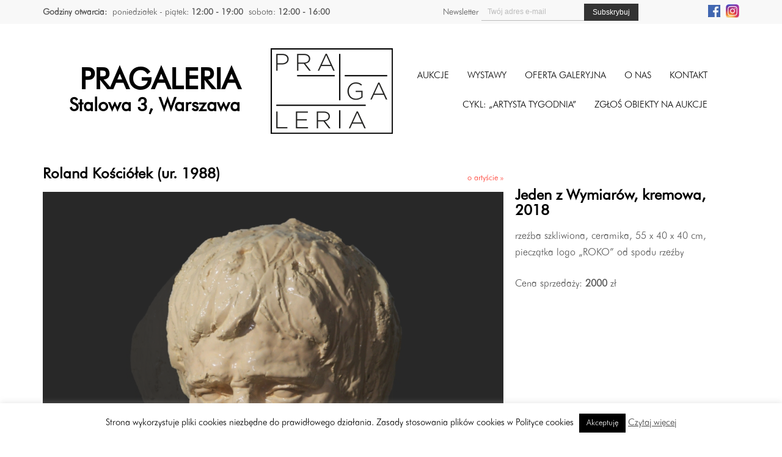

--- FILE ---
content_type: text/html; charset=UTF-8
request_url: https://pragaleria.pl/oferta/jeden-z-wymiarow-kremowa-2018/
body_size: 12875
content:
   


<!DOCTYPE html>
<html lang="pl">
<head>
  <meta charset="UTF-8">
  <meta name="viewport" content="width=device-width; initial-scale=1.0; maximum-scale=1.0; minimum-scale=1.0; user-scalable=no; target-densityDpi=device-dpi" />
  <title>
  Jeden z Wymiarów, kremowa, 2018 - Pragaleria - Galeria na PradzePragaleria &#8211; Galeria na Pradze  </title>
  <meta name='robots' content='index, follow, max-image-preview:large, max-snippet:-1, max-video-preview:-1' />

	<!-- This site is optimized with the Yoast SEO plugin v21.8 - https://yoast.com/wordpress/plugins/seo/ -->
	<link rel="canonical" href="https://pragaleria.pl/oferta/jeden-z-wymiarow-kremowa-2018/" />
	<meta property="og:locale" content="pl_PL" />
	<meta property="og:type" content="article" />
	<meta property="og:title" content="Jeden z Wymiarów, kremowa, 2018 - Pragaleria - Galeria na Pradze" />
	<meta property="og:description" content="rzeźba szkliwiona, ceramika, 55 x 40 x 40 cm, pieczątka logo &#8222;ROKO&#8221; od spodu rzeźby" />
	<meta property="og:url" content="https://pragaleria.pl/oferta/jeden-z-wymiarow-kremowa-2018/" />
	<meta property="og:site_name" content="Pragaleria - Galeria na Pradze" />
	<meta property="article:modified_time" content="2021-12-01T17:28:14+00:00" />
	<meta property="og:image" content="https://pragaleria.pl/wp-content/uploads/2021/12/1638378263a05de.jpg" />
	<meta property="og:image:width" content="974" />
	<meta property="og:image:height" content="1200" />
	<meta property="og:image:type" content="image/jpeg" />
	<meta name="twitter:card" content="summary_large_image" />
	<script type="application/ld+json" class="yoast-schema-graph">{"@context":"https://schema.org","@graph":[{"@type":"WebPage","@id":"https://pragaleria.pl/oferta/jeden-z-wymiarow-kremowa-2018/","url":"https://pragaleria.pl/oferta/jeden-z-wymiarow-kremowa-2018/","name":"Jeden z Wymiarów, kremowa, 2018 - Pragaleria - Galeria na Pradze","isPartOf":{"@id":"https://pragaleria.pl/#website"},"primaryImageOfPage":{"@id":"https://pragaleria.pl/oferta/jeden-z-wymiarow-kremowa-2018/#primaryimage"},"image":{"@id":"https://pragaleria.pl/oferta/jeden-z-wymiarow-kremowa-2018/#primaryimage"},"thumbnailUrl":"https://pragaleria.pl/wp-content/uploads/2021/12/1638378263a05de.jpg","datePublished":"2021-12-01T17:04:23+00:00","dateModified":"2021-12-01T17:28:14+00:00","breadcrumb":{"@id":"https://pragaleria.pl/oferta/jeden-z-wymiarow-kremowa-2018/#breadcrumb"},"inLanguage":"pl-PL","potentialAction":[{"@type":"ReadAction","target":["https://pragaleria.pl/oferta/jeden-z-wymiarow-kremowa-2018/"]}]},{"@type":"ImageObject","inLanguage":"pl-PL","@id":"https://pragaleria.pl/oferta/jeden-z-wymiarow-kremowa-2018/#primaryimage","url":"https://pragaleria.pl/wp-content/uploads/2021/12/1638378263a05de.jpg","contentUrl":"https://pragaleria.pl/wp-content/uploads/2021/12/1638378263a05de.jpg","width":974,"height":1200},{"@type":"BreadcrumbList","@id":"https://pragaleria.pl/oferta/jeden-z-wymiarow-kremowa-2018/#breadcrumb","itemListElement":[{"@type":"ListItem","position":1,"name":"Strona główna","item":"https://pragaleria.pl/"},{"@type":"ListItem","position":2,"name":"Oferta","item":"https://pragaleria.pl/oferta/"},{"@type":"ListItem","position":3,"name":"Jeden z Wymiarów, kremowa, 2018"}]},{"@type":"WebSite","@id":"https://pragaleria.pl/#website","url":"https://pragaleria.pl/","name":"Pragaleria - Galeria na Pradze","description":"pragaleria.pl","potentialAction":[{"@type":"SearchAction","target":{"@type":"EntryPoint","urlTemplate":"https://pragaleria.pl/?s={search_term_string}"},"query-input":"required name=search_term_string"}],"inLanguage":"pl-PL"}]}</script>
	<!-- / Yoast SEO plugin. -->


<link rel='dns-prefetch' href='//ajax.googleapis.com' />
<link rel='dns-prefetch' href='//cdn.jsdelivr.net' />
<link rel='dns-prefetch' href='//cdnjs.cloudflare.com' />
<link rel='dns-prefetch' href='//s.w.org' />
<link rel='stylesheet' id='wp-block-library-css'  href='https://pragaleria.pl/wp-includes/css/dist/block-library/style.min.css?ver=6.0.6' type='text/css' media='all' />
<style id='global-styles-inline-css' type='text/css'>
body{--wp--preset--color--black: #000000;--wp--preset--color--cyan-bluish-gray: #abb8c3;--wp--preset--color--white: #ffffff;--wp--preset--color--pale-pink: #f78da7;--wp--preset--color--vivid-red: #cf2e2e;--wp--preset--color--luminous-vivid-orange: #ff6900;--wp--preset--color--luminous-vivid-amber: #fcb900;--wp--preset--color--light-green-cyan: #7bdcb5;--wp--preset--color--vivid-green-cyan: #00d084;--wp--preset--color--pale-cyan-blue: #8ed1fc;--wp--preset--color--vivid-cyan-blue: #0693e3;--wp--preset--color--vivid-purple: #9b51e0;--wp--preset--gradient--vivid-cyan-blue-to-vivid-purple: linear-gradient(135deg,rgba(6,147,227,1) 0%,rgb(155,81,224) 100%);--wp--preset--gradient--light-green-cyan-to-vivid-green-cyan: linear-gradient(135deg,rgb(122,220,180) 0%,rgb(0,208,130) 100%);--wp--preset--gradient--luminous-vivid-amber-to-luminous-vivid-orange: linear-gradient(135deg,rgba(252,185,0,1) 0%,rgba(255,105,0,1) 100%);--wp--preset--gradient--luminous-vivid-orange-to-vivid-red: linear-gradient(135deg,rgba(255,105,0,1) 0%,rgb(207,46,46) 100%);--wp--preset--gradient--very-light-gray-to-cyan-bluish-gray: linear-gradient(135deg,rgb(238,238,238) 0%,rgb(169,184,195) 100%);--wp--preset--gradient--cool-to-warm-spectrum: linear-gradient(135deg,rgb(74,234,220) 0%,rgb(151,120,209) 20%,rgb(207,42,186) 40%,rgb(238,44,130) 60%,rgb(251,105,98) 80%,rgb(254,248,76) 100%);--wp--preset--gradient--blush-light-purple: linear-gradient(135deg,rgb(255,206,236) 0%,rgb(152,150,240) 100%);--wp--preset--gradient--blush-bordeaux: linear-gradient(135deg,rgb(254,205,165) 0%,rgb(254,45,45) 50%,rgb(107,0,62) 100%);--wp--preset--gradient--luminous-dusk: linear-gradient(135deg,rgb(255,203,112) 0%,rgb(199,81,192) 50%,rgb(65,88,208) 100%);--wp--preset--gradient--pale-ocean: linear-gradient(135deg,rgb(255,245,203) 0%,rgb(182,227,212) 50%,rgb(51,167,181) 100%);--wp--preset--gradient--electric-grass: linear-gradient(135deg,rgb(202,248,128) 0%,rgb(113,206,126) 100%);--wp--preset--gradient--midnight: linear-gradient(135deg,rgb(2,3,129) 0%,rgb(40,116,252) 100%);--wp--preset--duotone--dark-grayscale: url('#wp-duotone-dark-grayscale');--wp--preset--duotone--grayscale: url('#wp-duotone-grayscale');--wp--preset--duotone--purple-yellow: url('#wp-duotone-purple-yellow');--wp--preset--duotone--blue-red: url('#wp-duotone-blue-red');--wp--preset--duotone--midnight: url('#wp-duotone-midnight');--wp--preset--duotone--magenta-yellow: url('#wp-duotone-magenta-yellow');--wp--preset--duotone--purple-green: url('#wp-duotone-purple-green');--wp--preset--duotone--blue-orange: url('#wp-duotone-blue-orange');--wp--preset--font-size--small: 13px;--wp--preset--font-size--medium: 20px;--wp--preset--font-size--large: 36px;--wp--preset--font-size--x-large: 42px;}.has-black-color{color: var(--wp--preset--color--black) !important;}.has-cyan-bluish-gray-color{color: var(--wp--preset--color--cyan-bluish-gray) !important;}.has-white-color{color: var(--wp--preset--color--white) !important;}.has-pale-pink-color{color: var(--wp--preset--color--pale-pink) !important;}.has-vivid-red-color{color: var(--wp--preset--color--vivid-red) !important;}.has-luminous-vivid-orange-color{color: var(--wp--preset--color--luminous-vivid-orange) !important;}.has-luminous-vivid-amber-color{color: var(--wp--preset--color--luminous-vivid-amber) !important;}.has-light-green-cyan-color{color: var(--wp--preset--color--light-green-cyan) !important;}.has-vivid-green-cyan-color{color: var(--wp--preset--color--vivid-green-cyan) !important;}.has-pale-cyan-blue-color{color: var(--wp--preset--color--pale-cyan-blue) !important;}.has-vivid-cyan-blue-color{color: var(--wp--preset--color--vivid-cyan-blue) !important;}.has-vivid-purple-color{color: var(--wp--preset--color--vivid-purple) !important;}.has-black-background-color{background-color: var(--wp--preset--color--black) !important;}.has-cyan-bluish-gray-background-color{background-color: var(--wp--preset--color--cyan-bluish-gray) !important;}.has-white-background-color{background-color: var(--wp--preset--color--white) !important;}.has-pale-pink-background-color{background-color: var(--wp--preset--color--pale-pink) !important;}.has-vivid-red-background-color{background-color: var(--wp--preset--color--vivid-red) !important;}.has-luminous-vivid-orange-background-color{background-color: var(--wp--preset--color--luminous-vivid-orange) !important;}.has-luminous-vivid-amber-background-color{background-color: var(--wp--preset--color--luminous-vivid-amber) !important;}.has-light-green-cyan-background-color{background-color: var(--wp--preset--color--light-green-cyan) !important;}.has-vivid-green-cyan-background-color{background-color: var(--wp--preset--color--vivid-green-cyan) !important;}.has-pale-cyan-blue-background-color{background-color: var(--wp--preset--color--pale-cyan-blue) !important;}.has-vivid-cyan-blue-background-color{background-color: var(--wp--preset--color--vivid-cyan-blue) !important;}.has-vivid-purple-background-color{background-color: var(--wp--preset--color--vivid-purple) !important;}.has-black-border-color{border-color: var(--wp--preset--color--black) !important;}.has-cyan-bluish-gray-border-color{border-color: var(--wp--preset--color--cyan-bluish-gray) !important;}.has-white-border-color{border-color: var(--wp--preset--color--white) !important;}.has-pale-pink-border-color{border-color: var(--wp--preset--color--pale-pink) !important;}.has-vivid-red-border-color{border-color: var(--wp--preset--color--vivid-red) !important;}.has-luminous-vivid-orange-border-color{border-color: var(--wp--preset--color--luminous-vivid-orange) !important;}.has-luminous-vivid-amber-border-color{border-color: var(--wp--preset--color--luminous-vivid-amber) !important;}.has-light-green-cyan-border-color{border-color: var(--wp--preset--color--light-green-cyan) !important;}.has-vivid-green-cyan-border-color{border-color: var(--wp--preset--color--vivid-green-cyan) !important;}.has-pale-cyan-blue-border-color{border-color: var(--wp--preset--color--pale-cyan-blue) !important;}.has-vivid-cyan-blue-border-color{border-color: var(--wp--preset--color--vivid-cyan-blue) !important;}.has-vivid-purple-border-color{border-color: var(--wp--preset--color--vivid-purple) !important;}.has-vivid-cyan-blue-to-vivid-purple-gradient-background{background: var(--wp--preset--gradient--vivid-cyan-blue-to-vivid-purple) !important;}.has-light-green-cyan-to-vivid-green-cyan-gradient-background{background: var(--wp--preset--gradient--light-green-cyan-to-vivid-green-cyan) !important;}.has-luminous-vivid-amber-to-luminous-vivid-orange-gradient-background{background: var(--wp--preset--gradient--luminous-vivid-amber-to-luminous-vivid-orange) !important;}.has-luminous-vivid-orange-to-vivid-red-gradient-background{background: var(--wp--preset--gradient--luminous-vivid-orange-to-vivid-red) !important;}.has-very-light-gray-to-cyan-bluish-gray-gradient-background{background: var(--wp--preset--gradient--very-light-gray-to-cyan-bluish-gray) !important;}.has-cool-to-warm-spectrum-gradient-background{background: var(--wp--preset--gradient--cool-to-warm-spectrum) !important;}.has-blush-light-purple-gradient-background{background: var(--wp--preset--gradient--blush-light-purple) !important;}.has-blush-bordeaux-gradient-background{background: var(--wp--preset--gradient--blush-bordeaux) !important;}.has-luminous-dusk-gradient-background{background: var(--wp--preset--gradient--luminous-dusk) !important;}.has-pale-ocean-gradient-background{background: var(--wp--preset--gradient--pale-ocean) !important;}.has-electric-grass-gradient-background{background: var(--wp--preset--gradient--electric-grass) !important;}.has-midnight-gradient-background{background: var(--wp--preset--gradient--midnight) !important;}.has-small-font-size{font-size: var(--wp--preset--font-size--small) !important;}.has-medium-font-size{font-size: var(--wp--preset--font-size--medium) !important;}.has-large-font-size{font-size: var(--wp--preset--font-size--large) !important;}.has-x-large-font-size{font-size: var(--wp--preset--font-size--x-large) !important;}
</style>
<link rel='stylesheet' id='dnd-upload-cf7-css'  href='https://pragaleria.pl/wp-content/plugins/drag-and-drop-multiple-file-upload-contact-form-7/assets/css/dnd-upload-cf7.css?ver=1.3.9.2' type='text/css' media='all' />
<link rel='stylesheet' id='contact-form-7-css'  href='https://pragaleria.pl/wp-content/plugins/contact-form-7/includes/css/styles.css?ver=5.8.6' type='text/css' media='all' />
<link rel='stylesheet' id='cookie-law-info-css'  href='https://pragaleria.pl/wp-content/plugins/cookie-law-info/legacy/public/css/cookie-law-info-public.css?ver=3.3.8' type='text/css' media='all' />
<link rel='stylesheet' id='cookie-law-info-gdpr-css'  href='https://pragaleria.pl/wp-content/plugins/cookie-law-info/legacy/public/css/cookie-law-info-gdpr.css?ver=3.3.8' type='text/css' media='all' />
<link rel='stylesheet' id='taxonomy-image-plugin-public-css'  href='https://pragaleria.pl/wp-content/plugins/taxonomy-images/css/style.css?ver=0.9.6' type='text/css' media='screen' />
<link rel='stylesheet' id='magnific-popup-css'  href='https://pragaleria.pl/wp-content/themes/sgr-theme/css/magnific-popup.css' type='text/css' media='all' />
<link rel='stylesheet' id='slick-css'  href='//cdn.jsdelivr.net/jquery.slick/1.5.9/slick.css?ver=6.0.6' type='text/css' media='all' />
<link rel='stylesheet' id='mmenu-css'  href='//cdnjs.cloudflare.com/ajax/libs/jQuery.mmenu/5.6.3/css/jquery.mmenu.all.min.css?ver=6.0.6' type='text/css' media='all' />
<link rel='stylesheet' id='style-css'  href='https://pragaleria.pl/wp-content/themes/sgr-theme/style.css?1768729161' type='text/css' media='all' />
<script type='text/javascript' src='https://ajax.googleapis.com/ajax/libs/jquery/1.12.0/jquery.min.js' id='jquery-js'></script>
<script type='text/javascript' id='cookie-law-info-js-extra'>
/* <![CDATA[ */
var Cli_Data = {"nn_cookie_ids":[],"cookielist":[],"non_necessary_cookies":[],"ccpaEnabled":"","ccpaRegionBased":"","ccpaBarEnabled":"","strictlyEnabled":["necessary","obligatoire"],"ccpaType":"gdpr","js_blocking":"","custom_integration":"","triggerDomRefresh":"","secure_cookies":""};
var cli_cookiebar_settings = {"animate_speed_hide":"500","animate_speed_show":"500","background":"#fff","border":"#444","border_on":"","button_1_button_colour":"#000","button_1_button_hover":"#000000","button_1_link_colour":"#fff","button_1_as_button":"1","button_1_new_win":"","button_2_button_colour":"#333","button_2_button_hover":"#292929","button_2_link_colour":"#444","button_2_as_button":"","button_2_hidebar":"","button_3_button_colour":"#000","button_3_button_hover":"#000000","button_3_link_colour":"#fff","button_3_as_button":"1","button_3_new_win":"","button_4_button_colour":"#000","button_4_button_hover":"#000000","button_4_link_colour":"#fff","button_4_as_button":"1","button_7_button_colour":"#61a229","button_7_button_hover":"#4e8221","button_7_link_colour":"#fff","button_7_as_button":"1","button_7_new_win":"","font_family":"inherit","header_fix":"","notify_animate_hide":"1","notify_animate_show":"","notify_div_id":"#cookie-law-info-bar","notify_position_horizontal":"right","notify_position_vertical":"bottom","scroll_close":"","scroll_close_reload":"","accept_close_reload":"","reject_close_reload":"","showagain_tab":"","showagain_background":"#fff","showagain_border":"#000","showagain_div_id":"#cookie-law-info-again","showagain_x_position":"100px","text":"#000","show_once_yn":"","show_once":"10000","logging_on":"","as_popup":"","popup_overlay":"1","bar_heading_text":"","cookie_bar_as":"banner","popup_showagain_position":"bottom-right","widget_position":"left"};
var log_object = {"ajax_url":"https:\/\/pragaleria.pl\/wp-admin\/admin-ajax.php"};
/* ]]> */
</script>
<script type='text/javascript' src='https://pragaleria.pl/wp-content/plugins/cookie-law-info/legacy/public/js/cookie-law-info-public.js?ver=3.3.8' id='cookie-law-info-js'></script>
<link rel='shortlink' href='https://pragaleria.pl/?p=77458' />
<link rel="icon" href="https://pragaleria.pl/wp-content/uploads/2017/06/10678651_934890149889037_554142580460562809_n-150x150.png" sizes="32x32" />
<link rel="icon" href="https://pragaleria.pl/wp-content/uploads/2017/06/10678651_934890149889037_554142580460562809_n.png" sizes="192x192" />
<link rel="apple-touch-icon" href="https://pragaleria.pl/wp-content/uploads/2017/06/10678651_934890149889037_554142580460562809_n.png" />
<meta name="msapplication-TileImage" content="https://pragaleria.pl/wp-content/uploads/2017/06/10678651_934890149889037_554142580460562809_n.png" />
		<style type="text/css" id="wp-custom-css">
			.grecaptcha-badge { 
    visibility: hidden;
}		</style>
		

  <!-- Global Site Tag (gtag.js) - Google Analytics -->
<script async src="https://www.googletagmanager.com/gtag/js?id=UA-107451251-1"></script>
<script>
  window.dataLayer = window.dataLayer || [];
  function gtag(){dataLayer.push(arguments)};
  gtag('js', new Date());

  gtag('config', 'UA-107451251-1');
</script>


</head>


<body data-rsssl=1 class="">
  <div id="mobile-bar" class="mobile-bar">
  <a class="hamburger hamburger--collapse" href="#mobilemenu">
    <span class="hamburger-box">
      <span class="hamburger-inner"></span>
    </span>
  </a>

  <h1 class="mob-title">
    Jeden z Wymiarów, kremowa, 2018  </h1>
</div>
  <div id="mobilemenu" class="mm-menu">
    <ul id="mob" class="group">
      <li id="menu-item-22132" class="menu-item menu-item-type-post_type menu-item-object-page menu-item-22132"><a href="https://pragaleria.pl/aukcje-przyszle/">Aukcje</a></li>
<li id="menu-item-22131" class="menu-item menu-item-type-post_type menu-item-object-page menu-item-22131"><a href="https://pragaleria.pl/wystawy-przyszle/">Wystawy</a></li>
<li id="menu-item-21917" class="menu-item menu-item-type-post_type menu-item-object-page menu-item-21917"><a href="https://pragaleria.pl/oferta-galeryjna/">Oferta galeryjna</a></li>
<li id="menu-item-62" class="menu-item menu-item-type-post_type menu-item-object-page menu-item-62"><a href="https://pragaleria.pl/o-nas/">O nas</a></li>
<li id="menu-item-61" class="menu-item menu-item-type-post_type menu-item-object-page menu-item-61"><a href="https://pragaleria.pl/kontakt/">Kontakt</a></li>
      <li id="menu-item-80037" class="menu-item menu-item-type-post_type menu-item-object-page menu-item-80037"><a href="https://pragaleria.pl/artysta-tygodnia/">CYKL: &#8222;ARTYSTA TYGODNIA&#8221;</a></li>
<li id="menu-item-46261" class="menu-item menu-item-type-custom menu-item-object-custom menu-item-46261"><a href="/zgloszenie/">ZGŁOŚ OBIEKTY NA AUKCJE</a></li>
    </ul>
  </div> 

  <div class="layout-topbar">
    <div class="topbar-container">
      <div class="topbar-widget-left">
        <aside id="text-5" class="widget widget_text group"><h3 class="widget-title">Godziny otwarcia:</h3>			<div class="textwidget"><ul>
<li>poniedziałek - piątek: <strong>12:00 - 19:00</strong></li>
<li>sobota: <strong>12:00 - 16:00</strong></li>
</ul></div>
		</aside>      </div>
      <div class="topbar-widget-right">
                               <div style="float: left">
        <script>(function() {
	window.mc4wp = window.mc4wp || {
		listeners: [],
		forms: {
			on: function(evt, cb) {
				window.mc4wp.listeners.push(
					{
						event   : evt,
						callback: cb
					}
				);
			}
		}
	}
})();
</script><!-- Mailchimp for WordPress v4.10.9 - https://wordpress.org/plugins/mailchimp-for-wp/ --><form id="mc4wp-form-1" class="mc4wp-form mc4wp-form-6717" method="post" data-id="6717" data-name="Newsletter" ><div class="mc4wp-form-fields"><div class="topbar-newsletter">
  <label>Newsletter</label>
	<input type="email" name="EMAIL" placeholder="Twój adres e-mail" required />
	<input type="submit" value="Subskrybuj" />
</div></div><label style="display: none !important;">Pozostaw to pole puste, jeśli jesteś człowiekiem: <input type="text" name="_mc4wp_honeypot" value="" tabindex="-1" autocomplete="off" /></label><input type="hidden" name="_mc4wp_timestamp" value="1768729161" /><input type="hidden" name="_mc4wp_form_id" value="6717" /><input type="hidden" name="_mc4wp_form_element_id" value="mc4wp-form-1" /><div class="mc4wp-response"></div></form><!-- / Mailchimp for WordPress Plugin --> 
        </div>
        <div style="float: right; "><ul class="social-menu">
          <li><a target="_blank" rel="noopener" href="https://www.facebook.com/pragaleria" title="FACEBOOK"><img style="width: 20px" src="https://pragaleria.pl/wp-content/uploads/2019/05/fb.jpg" alt="Facebook"></a></li>
          <li><a target="_blank" rel="noopener" href="https://www.instagram.com/pragaleria/" title="INSTAGRAM"><img style="width: 22px" src="https://pragaleria.pl/wp-content/uploads/2019/05/insta.jpg" alt="Instagram"></a></li>
          
        </ul>
        </div>
      </div>
    </div>
  </div>

  <div class="layout-top">
    <div class="top-container">
      <div class="top-slogan">
        <h2>Pragaleria</h2>
        <h3>Stalowa 3, Warszawa</h3>
      </div>
      <a class="top-logo" href="https://pragaleria.pl">
        <img src="https://pragaleria.pl/pragaleria-logo.png" alt="">
      </a>
      <div class="top-menu-container">
        
        <nav id="nav" class="main_menu_bar">
        <ul id="navigation" class="main_menu"><li class="menu-item menu-item-type-post_type menu-item-object-page menu-item-22132"><a href="https://pragaleria.pl/aukcje-przyszle/">Aukcje</a></li>
<li class="menu-item menu-item-type-post_type menu-item-object-page menu-item-22131"><a href="https://pragaleria.pl/wystawy-przyszle/">Wystawy</a></li>
<li class="menu-item menu-item-type-post_type menu-item-object-page menu-item-21917"><a href="https://pragaleria.pl/oferta-galeryjna/">Oferta galeryjna</a></li>
<li class="menu-item menu-item-type-post_type menu-item-object-page menu-item-62"><a href="https://pragaleria.pl/o-nas/">O nas</a></li>
<li class="menu-item menu-item-type-post_type menu-item-object-page menu-item-61"><a href="https://pragaleria.pl/kontakt/">Kontakt</a></li>
</ul>        </nav>    <br>
       
        <nav id="nav" class="main_menu_bar">
        <ul id="navigation" class="main_menu"><li class="menu-item menu-item-type-post_type menu-item-object-page menu-item-80037"><a href="https://pragaleria.pl/artysta-tygodnia/">CYKL: &#8222;ARTYSTA TYGODNIA&#8221;</a></li>
<li class="menu-item menu-item-type-custom menu-item-object-custom menu-item-46261"><a href="/zgloszenie/">ZGŁOŚ OBIEKTY NA AUKCJE</a></li>
</ul>        </nav>
        <!--<div class="search-page-form" id="ss-search-page-form"></div>-->
      </div>
    </div>
  </div><!-- wyłączony panel prawy z pracami artysty -->
<style>
   .offer-gallery{
   display: none !important;
   }
</style>

  <div class="layout-content">  
    <div class="content">                        
      <div class="offer-single">
            
        <div class="offer-single-top">   
                                  <h2><!--Galeria autora:-->Roland Kościółek (ur. 1988)</h2>
            <a href="#author-box" class="about-author-btn" data-animation="true">o artyście »</a>
                              </div>

                <div id="author-box" class="about-author-info">
          <div class="about-author-content">
            
                      </div>
          <div class="about-author-bottom">
            <a href="#author-box" class="close-author-info" data-animation="true">zamknij</a>
          </div>
        </div>
        
        <div class="offer-single-thumbnail">
                                        <div class="offer-slider">
            <div class="offer-slider-item">
              <a class="oferta-thumbnail-link" href="https://pragaleria.pl/wp-content/uploads/2021/12/1638378263a05de.jpg">
                <img width="974" height="1200" src="https://pragaleria.pl/wp-content/uploads/2021/12/1638378263a05de.jpg" class="attachment-oferta-big size-oferta-big wp-post-image" alt="" srcset="https://pragaleria.pl/wp-content/uploads/2021/12/1638378263a05de.jpg 974w, https://pragaleria.pl/wp-content/uploads/2021/12/1638378263a05de-244x300.jpg 244w, https://pragaleria.pl/wp-content/uploads/2021/12/1638378263a05de-831x1024.jpg 831w, https://pragaleria.pl/wp-content/uploads/2021/12/1638378263a05de-768x946.jpg 768w" sizes="(max-width: 974px) 100vw, 974px" />              </a>
            </div>

                                              <div class="offer-slider-item">
              <a class="oferta-thumbnail-link" href="https://pragaleria.pl/wp-content/uploads/2021/12/14-2.jpg">
                <img src="https://pragaleria.pl/wp-content/uploads/2021/12/14-2.jpg">
              </a>
            </div>
                                              <div class="offer-slider-item">
              <a class="oferta-thumbnail-link" href="https://pragaleria.pl/wp-content/uploads/2021/12/14-3.jpg">
                <img src="https://pragaleria.pl/wp-content/uploads/2021/12/14-3.jpg">
              </a>
            </div>
                                              <div class="offer-slider-item">
              <a class="oferta-thumbnail-link" href="https://pragaleria.pl/wp-content/uploads/2021/12/14-4.jpg">
                <img src="https://pragaleria.pl/wp-content/uploads/2021/12/14-4.jpg">
              </a>
            </div>
                                              <div class="offer-slider-item">
              <a class="oferta-thumbnail-link" href="https://pragaleria.pl/wp-content/uploads/2021/12/14-5.jpg">
                <img src="https://pragaleria.pl/wp-content/uploads/2021/12/14-5.jpg">
              </a>
            </div>
                                              <div class="offer-slider-item">
              <a class="oferta-thumbnail-link" href="https://pragaleria.pl/wp-content/uploads/2021/12/14-6.jpg">
                <img src="https://pragaleria.pl/wp-content/uploads/2021/12/14-6.jpg">
              </a>
            </div>
                    </div>
                  </div>
        
                          </div>
      
      <div id="offer-box" class="offer-single-send">
        <button title="Zamknij"href="#offer-box" class="offer-close">x</button>
        <p>Roland Kościółek (ur. 1988) - Jeden z Wymiarów, kremowa, 2018</p>
        <h1>Zgłoszenie chęci kupna</h1>
        <p>W celu zgłoszenia chęci kupna należy wypełnić formularz.</p>
        <p>Prosimy o wpisaniu w pole "dodatkowe uwagi" informacji na temat preferowanego sposobu płatności (przelew, gotówka, karta, przelew) oraz sposobu odbioru prac (osobisty, przesyłka pocztowa, przesyłka kurierska) oraz ewentualnie czy są Państwo zainteresowani innymi pracami tego artysty.</p>
        <p>W przypadku pytań, prosimy o kontakt:<br>
        telefon: <strong>884 798852</strong><br>
        email: <a href="mailto:info@pragaleria.pl">info@pragaleria.pl</a></p>
        <div class="offer-form">
          
<div class="wpcf7 no-js" id="wpcf7-f94-o1" lang="pl-PL" dir="ltr">
<div class="screen-reader-response"><p role="status" aria-live="polite" aria-atomic="true"></p> <ul></ul></div>
<form action="/oferta/jeden-z-wymiarow-kremowa-2018/#wpcf7-f94-o1" method="post" class="wpcf7-form init" aria-label="Formularz kontaktowy" novalidate="novalidate" data-status="init">
<div style="display: none;">
<input type="hidden" name="_wpcf7" value="94" />
<input type="hidden" name="_wpcf7_version" value="5.8.6" />
<input type="hidden" name="_wpcf7_locale" value="pl_PL" />
<input type="hidden" name="_wpcf7_unit_tag" value="wpcf7-f94-o1" />
<input type="hidden" name="_wpcf7_container_post" value="0" />
<input type="hidden" name="_wpcf7_posted_data_hash" value="" />
<input type="hidden" name="_wpcf7dtx_version" value="5.0.3" />
<input type="hidden" name="_wpcf7_recaptcha_response" value="" />
</div>
<p><span class="wpcf7-form-control-wrap" data-name="your-name"><input size="40" class="wpcf7-form-control wpcf7-text wpcf7-validates-as-required" aria-required="true" aria-invalid="false" placeholder="Imię i nazwisko" value="" type="text" name="your-name" /></span><br />
<span class="wpcf7-form-control-wrap" data-name="your-email"><input size="40" class="wpcf7-form-control wpcf7-email wpcf7-validates-as-required wpcf7-text wpcf7-validates-as-email" aria-required="true" aria-invalid="false" placeholder="Adres e-mail" value="" type="email" name="your-email" /></span><br />
<span class="wpcf7-form-control-wrap" data-name="your-phone"><input size="40" class="wpcf7-form-control wpcf7-text" aria-invalid="false" placeholder="Telefon" value="" type="text" name="your-phone" /></span><br />
<span class="form-label-span">Metoda licytacji</span><br />
<span class="wpcf7-form-control-wrap" data-name="offer-method"><select class="wpcf7-form-control wpcf7-select wpcf7-validates-as-required" id="js-offer-method" aria-required="true" aria-invalid="false" name="offer-method"><option value="Licytuj telefonicznie">Licytuj telefonicznie</option><option value="Licytuj z limitem ceny">Licytuj z limitem ceny</option></select></span>
</p>
<div id="js-offer-limit-cont">
	<p><span id="js-offer-limit-span" class="form-label-span">Limit ceny</span><br />
<span class="wpcf7-form-control-wrap" data-name="offer-limit"><select class="wpcf7-form-control wpcf7-select" id="js-offer-limit" aria-invalid="false" name="offer-limit"><option value="500">500</option><option value="600">600</option><option value="700">700</option><option value="800">800</option><option value="900">900</option><option value="1000">1000</option><option value="1100">1100</option><option value="1200">1200</option><option value="1300">1300</option><option value="1400">1400</option><option value="1500">1500</option><option value="1600">1600</option><option value="1700">1700</option><option value="1800">1800</option><option value="1900">1900</option><option value="2000">2000</option><option value="2100">2100</option><option value="2200">2200</option><option value="2300">2300</option><option value="2400">2400</option><option value="2500">2500</option><option value="2600">2600</option><option value="2700">2700</option><option value="2800">2800</option><option value="2900">2900</option><option value="3000">3000</option><option value="3100">3100</option><option value="3200">3200</option><option value="3300">3300</option><option value="3400">3400</option><option value="3500">3500</option><option value="3600">3600</option><option value="3700">3700</option><option value="3800">3800</option><option value="3900">3900</option><option value="4100">4100</option><option value="4200">4200</option><option value="4300">4300</option><option value="4400">4400</option><option value="4500">4500</option><option value="4600">4600</option><option value="4700">4700</option><option value="4800">4800</option><option value="4900">4900</option><option value="5000">5000</option><option value="5500">5500</option><option value="6000">6000</option><option value="6500">6500</option><option value="7000">7000</option><option value="7500">7500</option><option value="8000">8000</option><option value="8500">8500</option><option value="9000">9000</option><option value="9500">9500</option><option value="10000">10000</option><option value="11000">11000</option><option value="12000">12000</option><option value="13000">13000</option><option value="14000">14000</option><option value="15000">15000</option><option value="16000">16000</option><option value="17000">17000</option><option value="18000">18000</option><option value="19000">19000</option><option value="20000">20000</option><option value="21000">21000</option><option value="22000">22000</option><option value="23000">23000</option><option value="24000">24000</option><option value="25000">25000</option><option value="26000">26000</option><option value="27000">27000</option><option value="28000">28000</option><option value="29000">29000</option><option value="30000">30000</option></select></span>
	</p>
</div>
<p><span class="wpcf7-form-control-wrap" data-name="your-msg"><textarea cols="40" rows="10" class="wpcf7-form-control wpcf7-textarea" aria-invalid="false" placeholder="Dodatkowe uwagi" name="your-msg"></textarea></span>
</p>

<p><span class="wpcf7-form-control-wrap" data-name="acceptance-reg"><span class="wpcf7-form-control wpcf7-acceptance"><span class="wpcf7-list-item"><input type="checkbox" name="acceptance-reg" value="1" aria-invalid="false" /></span></span></span> Akceptuję <a target="_blank" href="https://pragaleria.pl/regulamin-galerii/">regulamin oferty galeryjnej</a><br />
<span class="wpcf7-form-control-wrap dynamichidden-title" data-name="dynamichidden-title"><input type="hidden" name="dynamichidden-title" class="wpcf7-form-control wpcf7-hidden wpcf7dtx wpcf7dtx-hidden" aria-invalid="false" value="Roland Kościółek (ur. 1988) - Jeden z Wymiarów, kremowa, 2018"></span><br />
<span class="wpcf7-form-control-wrap link_oferty" data-name="link_oferty"><input type="hidden" name="link_oferty" class="wpcf7-form-control wpcf7-hidden wpcf7dtx wpcf7dtx-hidden" aria-invalid="false" value="https://pragaleria.pl/oferta/jeden-z-wymiarow-kremowa-2018/"></span><br />
<span class="wpcf7-form-control-wrap tytul_oferty" data-name="tytul_oferty"><input type="hidden" name="tytul_oferty" class="wpcf7-form-control wpcf7-hidden wpcf7dtx wpcf7dtx-hidden" aria-invalid="false" value="Jeden z Wymiarów, kremowa, 2018"></span><br />
<span class="wpcf7-form-control-wrap dynamichidden-url" data-name="dynamichidden-url"><input type="hidden" name="dynamichidden-url" class="wpcf7-form-control wpcf7-hidden wpcf7dtx wpcf7dtx-hidden" aria-invalid="false"></span><br />
<input class="wpcf7-form-control wpcf7-hidden" value="" type="hidden" name="dynamichidden-title" />
</p>
<p><input class="wpcf7-form-control wpcf7-submit has-spinner" type="submit" value="Zgłaszam chęć licytacji" />
</p><div class="wpcf7-response-output" aria-hidden="true"></div>
</form>
</div>
        </div>                                            
        <form action="" method="post">
          <input type="hidden" name="offer-title" value="Roland Kościółek (ur. 1988) - Jeden z Wymiarów, kremowa, 2018">
        </form>
              </div>
      
             <div class="offer-description">
        <h2>Jeden z Wymiarów, kremowa, 2018</h2>
                    <p>rzeźba szkliwiona, ceramika, 55 x 40 x 40 cm, pieczątka logo &#8222;ROKO&#8221; od spodu rzeźby</p>

                      
                       <!-- <h3>Aukcja: <a href=""></a></h3>  --> 
                       <!-- <h3>Wystawa: <a href=""></a></h3>  -->   
                 

                                        <p>Cena sprzedaży: <strong>2000</strong> zł</p>
                                
          
           
          
       </div>
       
       
       
      <div class="offer-gallery">
                              <div class="offer-gallery-item ">
                              <a href="https://pragaleria.pl/oferta/last-unicorn-2022-2/" style="background-image:url('https://pragaleria.pl/wp-content/uploads/2022/12/unicorn-3.jpg');">
                                  </a>
        </div>
                              <div class="offer-gallery-item ">
                              <a href="https://pragaleria.pl/oferta/old-lady-2022-2/" style="background-image:url('https://pragaleria.pl/wp-content/uploads/2022/12/old-08-4.jpg');">
                                  </a>
        </div>
                              <div class="offer-gallery-item ">
                              <a href="https://pragaleria.pl/oferta/old-lady-2022/" style="background-image:url('https://pragaleria.pl/wp-content/uploads/2022/12/old-07-3.jpg');">
                                  </a>
        </div>
                              <div class="offer-gallery-item ">
                              <a href="https://pragaleria.pl/oferta/moon-lady-2022-5/" style="background-image:url('https://pragaleria.pl/wp-content/uploads/2022/12/MOON-06-1.jpg');">
                                  </a>
        </div>
                              <div class="offer-gallery-item ">
                              <a href="https://pragaleria.pl/oferta/moon-lady-2022-4/" style="background-image:url('https://pragaleria.pl/wp-content/uploads/2022/12/MOON-05-1.jpg');">
                                  </a>
        </div>
                              <div class="offer-gallery-item ">
                              <a href="https://pragaleria.pl/oferta/lady-sky-2022-4/" style="background-image:url('https://pragaleria.pl/wp-content/uploads/2022/12/sky-04-4.jpg');">
                                  </a>
        </div>
                              <div class="offer-gallery-item ">
                              <a href="https://pragaleria.pl/oferta/lady-sky-2022-3/" style="background-image:url('https://pragaleria.pl/wp-content/uploads/2022/12/sky-03-4.jpg');">
                                  </a>
        </div>
                              <div class="offer-gallery-item ">
                              <a href="https://pragaleria.pl/oferta/lady-atom-2022-3/" style="background-image:url('https://pragaleria.pl/wp-content/uploads/2022/12/Atom-02-4.jpg');">
                                  </a>
        </div>
                              <div class="offer-gallery-item ">
                              <a href="https://pragaleria.pl/oferta/lady-atom-2022-2/" style="background-image:url('https://pragaleria.pl/wp-content/uploads/2022/12/Atom-01-2-1.jpg');">
                                  </a>
        </div>
                              <div class="offer-gallery-item ">
                              <a href="https://pragaleria.pl/oferta/apo-lady-2021-6/" style="background-image:url('https://pragaleria.pl/wp-content/uploads/2022/11/1667581166188a2.jpg');">
                                  </a>
        </div>
                              <div class="offer-gallery-item ">
                              <a href="https://pragaleria.pl/oferta/moon-lady-2022-3/" style="background-image:url('https://pragaleria.pl/wp-content/uploads/2022/10/1667043018a0583.jpg');">
                                  </a>
        </div>
                              <div class="offer-gallery-item ">
                              <a href="https://pragaleria.pl/oferta/moon-lady-2022-2/" style="background-image:url('https://pragaleria.pl/wp-content/uploads/2022/10/1667042963ba721.jpg');">
                                  </a>
        </div>
                              <div class="offer-gallery-item ">
                              <a href="https://pragaleria.pl/oferta/lady-sky-2022-2/" style="background-image:url('https://pragaleria.pl/wp-content/uploads/2022/10/1665063239e028d.jpg');">
                                  </a>
        </div>
                              <div class="offer-gallery-item ">
                              <a href="https://pragaleria.pl/oferta/lady-punk-2021-12/" style="background-image:url('https://pragaleria.pl/wp-content/uploads/2022/09/16645454342500f.jpg');">
                                  </a>
        </div>
                              <div class="offer-gallery-item ">
                              <a href="https://pragaleria.pl/oferta/lady-sky-2022/" style="background-image:url('https://pragaleria.pl/wp-content/uploads/2022/09/166256878143574.jpg');">
                                  </a>
        </div>
                              <div class="offer-gallery-item ">
                              <a href="https://pragaleria.pl/oferta/last-unicorn-2022/" style="background-image:url('https://pragaleria.pl/wp-content/uploads/2022/08/16618633808239c.jpg');">
                                  </a>
        </div>
                              <div class="offer-gallery-item ">
                              <a href="https://pragaleria.pl/oferta/lady-punk-2021-11/" style="background-image:url('https://pragaleria.pl/wp-content/uploads/2022/08/165960641617a2e.jpg');">
                                  </a>
        </div>
                              <div class="offer-gallery-item ">
                              <a href="https://pragaleria.pl/oferta/lady-atom-2022/" style="background-image:url('https://pragaleria.pl/wp-content/uploads/2022/07/16571937054c2d8.jpg');">
                                  </a>
        </div>
                              <div class="offer-gallery-item ">
                              <a href="https://pragaleria.pl/oferta/apo-lady-2021-5/" style="background-image:url('https://pragaleria.pl/wp-content/uploads/2022/07/16570265974afbd.jpg');">
                                  </a>
        </div>
                              <div class="offer-gallery-item ">
                              <a href="https://pragaleria.pl/oferta/moon-lady-2022/" style="background-image:url('https://pragaleria.pl/wp-content/uploads/2022/06/1655220797f6cea.jpg');">
                                  </a>
        </div>
                              <div class="offer-gallery-item ">
                              <a href="https://pragaleria.pl/oferta/lady-punk-2021-10/" style="background-image:url('https://pragaleria.pl/wp-content/uploads/2022/06/165437742083f47.jpg');">
                                  </a>
        </div>
                              <div class="offer-gallery-item ">
                              <a href="https://pragaleria.pl/oferta/jeden-z-wymiarow-2018/" style="background-image:url('https://pragaleria.pl/wp-content/uploads/2022/05/165218999906eb7.jpg');">
                                  </a>
        </div>
                              <div class="offer-gallery-item ">
                              <a href="https://pragaleria.pl/oferta/lady-punk-2021-9/" style="background-image:url('https://pragaleria.pl/wp-content/uploads/2022/05/165184306329fa7.jpg');">
                                  </a>
        </div>
                              <div class="offer-gallery-item ">
                              <a href="https://pragaleria.pl/oferta/apo-lady-2021-4/" style="background-image:url('https://pragaleria.pl/wp-content/uploads/2022/04/1650897608e6785.jpg');">
                                  </a>
        </div>
                              <div class="offer-gallery-item ">
                              <a href="https://pragaleria.pl/oferta/lady-punk-2021-8/" style="background-image:url('https://pragaleria.pl/wp-content/uploads/2022/04/164952888931b1f.jpg');">
                                  </a>
        </div>
                              <div class="offer-gallery-item ">
                              <a href="https://pragaleria.pl/oferta/lady-punk-2021-7/" style="background-image:url('https://pragaleria.pl/wp-content/uploads/2022/03/16486467218057d.jpg');">
                                  </a>
        </div>
                              <div class="offer-gallery-item ">
                              <a href="https://pragaleria.pl/oferta/dwa-male-fenki-2019/" style="background-image:url('https://pragaleria.pl/wp-content/uploads/2022/03/16484868570e6a6.jpg');">
                                  </a>
        </div>
                              <div class="offer-gallery-item ">
                              <a href="https://pragaleria.pl/oferta/apo-lady-2021-3/" style="background-image:url('https://pragaleria.pl/wp-content/uploads/2022/03/1646389298b6fde.jpg');">
                                  </a>
        </div>
                              <div class="offer-gallery-item ">
                              <a href="https://pragaleria.pl/oferta/lady-punk-2021-6/" style="background-image:url('https://pragaleria.pl/wp-content/uploads/2022/02/16457823395ac96.jpg');">
                                  </a>
        </div>
                              <div class="offer-gallery-item ">
                              <a href="https://pragaleria.pl/oferta/lady-punk-2021-5/" style="background-image:url('https://pragaleria.pl/wp-content/uploads/2022/02/164416223697b48.jpg');">
                                  </a>
        </div>
                              <div class="offer-gallery-item ">
                              <a href="https://pragaleria.pl/oferta/lady-punk-2021-4/" style="background-image:url('https://pragaleria.pl/wp-content/uploads/2021/12/164081730303f54.jpg');">
                                  </a>
        </div>
                              <div class="offer-gallery-item ">
                              <a href="https://pragaleria.pl/oferta/lady-punk-2021-3/" style="background-image:url('https://pragaleria.pl/wp-content/uploads/2021/12/163974726482a95.jpg');">
                                  </a>
        </div>
                              <div class="offer-gallery-item ">
                              <a href="https://pragaleria.pl/oferta/kobaltowa-2019/" style="background-image:url('https://pragaleria.pl/wp-content/uploads/2021/12/16383782647e956.jpg');">
                                  </a>
        </div>
                              <div class="offer-gallery-item ">
                              <a href="https://pragaleria.pl/oferta/super-man-2016/" style="background-image:url('https://pragaleria.pl/wp-content/uploads/2021/12/1638378264c5c24.jpg');">
                                  </a>
        </div>
                              <div class="offer-gallery-item ">
                              <a href="https://pragaleria.pl/oferta/jeden-z-wymiarow-biala-w-puzzle-2018/" style="background-image:url('https://pragaleria.pl/wp-content/uploads/2021/12/15-3.jpg');">
                                  </a>
        </div>
                              <div class="offer-gallery-item is-active">
                              <a href="https://pragaleria.pl/oferta/jeden-z-wymiarow-kremowa-2018/" style="background-image:url('https://pragaleria.pl/wp-content/uploads/2021/12/1638378263a05de.jpg');">
                                  </a>
        </div>
                              <div class="offer-gallery-item ">
                              <a href="https://pragaleria.pl/oferta/jeden-z-wymiarow-zielona-2018/" style="background-image:url('https://pragaleria.pl/wp-content/uploads/2021/12/1638378263d302f.jpg');">
                                  </a>
        </div>
                              <div class="offer-gallery-item ">
                              <a href="https://pragaleria.pl/oferta/lady-punk-kremowo-brazowo-zielona-2021/" style="background-image:url('https://pragaleria.pl/wp-content/uploads/2021/12/16383782636e8a4.jpg');">
                                  </a>
        </div>
                              <div class="offer-gallery-item ">
                              <a href="https://pragaleria.pl/oferta/lady-punk-biala-barankowa-2021/" style="background-image:url('https://pragaleria.pl/wp-content/uploads/2021/12/16383782624fef6.jpg');">
                                  </a>
        </div>
                              <div class="offer-gallery-item ">
                              <a href="https://pragaleria.pl/oferta/lady-punk-czarna-w-biale-kropki-2021/" style="background-image:url('https://pragaleria.pl/wp-content/uploads/2021/12/16383782626fdde.jpg');">
                                  </a>
        </div>
                              <div class="offer-gallery-item ">
                              <a href="https://pragaleria.pl/oferta/lady-punk-czarna-2021/" style="background-image:url('https://pragaleria.pl/wp-content/uploads/2021/12/1638378261ada43.jpg');">
                                  </a>
        </div>
                              <div class="offer-gallery-item ">
                              <a href="https://pragaleria.pl/oferta/old-lady-kremowo-kobaltowa-2021/" style="background-image:url('https://pragaleria.pl/wp-content/uploads/2021/12/163837826138804.jpg');">
                                  </a>
        </div>
                              <div class="offer-gallery-item ">
                              <a href="https://pragaleria.pl/oferta/old-lady-czerwona-w-czarne-kropki-2021/" style="background-image:url('https://pragaleria.pl/wp-content/uploads/2021/12/1638378261539c5.jpg');">
                                  </a>
        </div>
                              <div class="offer-gallery-item ">
                              <a href="https://pragaleria.pl/oferta/old-lady-grafitowo-kobaltowa-2021/" style="background-image:url('https://pragaleria.pl/wp-content/uploads/2021/12/16383782609820d.jpg');">
                                  </a>
        </div>
                              <div class="offer-gallery-item ">
                              <a href="https://pragaleria.pl/oferta/old-lady-biala-w-czarne-kropki-2021/" style="background-image:url('https://pragaleria.pl/wp-content/uploads/2021/12/1638378260b78eb.jpg');">
                                  </a>
        </div>
                              <div class="offer-gallery-item ">
                              <a href="https://pragaleria.pl/oferta/apo-lady-biala-w-zielono-pomaranczowe-kropki-2021/" style="background-image:url('https://pragaleria.pl/wp-content/uploads/2021/12/1638378259fb101.jpg');">
                                  </a>
        </div>
                              <div class="offer-gallery-item ">
                              <a href="https://pragaleria.pl/oferta/apo-lady-biala-w-niebieskie-kropki-2021/" style="background-image:url('https://pragaleria.pl/wp-content/uploads/2021/12/1638378259335b5.jpg');">
                                  </a>
        </div>
                              <div class="offer-gallery-item ">
                              <a href="https://pragaleria.pl/oferta/apo-lady-bialo-zielono-metaliczna-2021/" style="background-image:url('https://pragaleria.pl/wp-content/uploads/2021/12/16383782593432c.jpg');">
                                  </a>
        </div>
                              <div class="offer-gallery-item ">
                              <a href="https://pragaleria.pl/oferta/apo-lady-bialo-czarna-2021/" style="background-image:url('https://pragaleria.pl/wp-content/uploads/2021/12/163837825834977.jpg');">
                                  </a>
        </div>
                              <div class="offer-gallery-item ">
                              <a href="https://pragaleria.pl/oferta/apo-lady-2021-2/" style="background-image:url('https://pragaleria.pl/wp-content/uploads/2021/11/1637850655660cf.jpg');">
                                  </a>
        </div>
                              <div class="offer-gallery-item ">
                              <a href="https://pragaleria.pl/oferta/lady-punk-2021-2/" style="background-image:url('https://pragaleria.pl/wp-content/uploads/2021/11/1636044816f6d23.jpg');">
                                  </a>
        </div>
                              <div class="offer-gallery-item ">
                              <a href="https://pragaleria.pl/oferta/lady-punk-2021/" style="background-image:url('https://pragaleria.pl/wp-content/uploads/2021/10/16351792900739b.jpg');">
                                  </a>
        </div>
                              <div class="offer-gallery-item ">
                              <a href="https://pragaleria.pl/oferta/usterka-2018/" style="background-image:url('https://pragaleria.pl/wp-content/uploads/2021/10/163475238242d88.jpg');">
                                  </a>
        </div>
                              <div class="offer-gallery-item ">
                              <a href="https://pragaleria.pl/oferta/old-lady-2021/" style="background-image:url('https://pragaleria.pl/wp-content/uploads/2021/10/163370438018379.jpg');">
                                  </a>
        </div>
                              <div class="offer-gallery-item ">
                              <a href="https://pragaleria.pl/oferta/apo-lady-2021/" style="background-image:url('https://pragaleria.pl/wp-content/uploads/2021/09/1633020096262d4.jpg');">
                                  </a>
        </div>
                  </div>

    </div>
  </div>     


        <div class="layout-footer">
          <div class="footer-widgets">
            <aside id="nav_menu-2" class="widget widget_nav_menu group"><h3 class="widget-title">Strefa klienta</h3><div class="menu-strefa-klienta-container"><ul id="menu-strefa-klienta" class="menu"><li id="menu-item-31" class="menu-item menu-item-type-post_type menu-item-object-page menu-item-31"><a href="https://pragaleria.pl/regulamin-galerii/">Regulamin galerii</a></li>
<li id="menu-item-30" class="menu-item menu-item-type-post_type menu-item-object-page menu-item-30"><a href="https://pragaleria.pl/regulamin-aukcji/">Regulamin aukcji</a></li>
<li id="menu-item-98" class="menu-item menu-item-type-post_type menu-item-object-page menu-item-98"><a href="https://pragaleria.pl/regulamin-wspolpracy/">Regulamin współpracy</a></li>
<li id="menu-item-46262" class="menu-item menu-item-type-custom menu-item-object-custom menu-item-46262"><a href="/zgloszenie/">Zgłoś obiekty na aukcje</a></li>
<li id="menu-item-29712" class="menu-item menu-item-type-post_type menu-item-object-page menu-item-29712"><a href="https://pragaleria.pl/polityka-prywatnosci/">Polityka prywatności</a></li>
<li id="menu-item-29" class="menu-item menu-item-type-post_type menu-item-object-page menu-item-29"><a href="https://pragaleria.pl/polityka-cookies/">Polityka cookies</a></li>
</ul></div></aside><aside id="text-2" class="widget widget_text group"><h3 class="widget-title">Szybki kontakt</h3>			<div class="textwidget"><ul>
<li><b>PRAGALERIA - ul. Stalowa 3, 03-425 Warszawa</b></li>
<li>Aukcje Sztuki Współczesnej:  Mikołaj Konopacki +48 884 79 88 52</li>
<li>Aukcje Sztuki Młodej i Aktualnej: <a href="mailto:m.krajewski@pragaleria.pl">m.krajewski@pragaleria.pl</a></li>
<li>+48 796 798 853</li>
<li><br></li>
<li><b>PRAGALERIA DESIGN - ul. Konopacka 17, 03-428 Warszawa</b></li>
<li>Design:  <a href="mailto:design@pragaleria.pl">design@pragaleria.pl</a> </li>
<li>Telefon do galerii: +48 886 433 838</li>
<li>Zgłoszenia obiektów na aukcje: +48 537 798 853 </li>
<li><br></li>
<li><b>OBSŁUGA KLIENTA </b></li>
<li><a href="mailto:kontakt@pragaleria.pl">kontakt@pragaleria.pl</a></li>
</ul></div>
		</aside><aside id="text-6" class="widget widget_text group"><h3 class="widget-title">Patroni</h3>			<div class="textwidget"><div style="width: 330px;">
<div style="display: inline-block; padding: 3px;"><a href="http://www.artinfo.pl/" target="_blank" rel="noopener"><img loading="lazy" src="https://pragaleria.pl/wp-content/uploads/2019/07/artinfo.jpg" alt="artinfo" width="100" height="23" /></a></div>
<div style="display: inline-block; padding: 3px;"><a href="https://onebid.pl/pl" target="_blank" rel="noopener"><img loading="lazy" src="https://pragaleria.pl/wp-content/uploads/2020/10/logo168x40b-1.png" alt="onebid" width="100" height="24" /></a></div>
<div style="display: inline-block; padding: 3px;"><a href="http://fpsp.org.pl/" target="_blank" rel="noopener"><img loading="lazy" src="https://pragaleria.pl/wp-content/uploads/2019/07/fpsp.jpg" alt="fpsp" width="100" height="24" /></a></div>
<div style="display: inline-block; padding: 3px;"><a href="https://teatr6pietro.pl/" target="_blank" rel="noopener"><img loading="lazy" src="https://pragaleria.pl/wp-content/uploads/2019/07/teatr6pietro.jpg" alt="teatr 6 piętro" width="100" height="24" /></a></div>
<div style="display: inline-block; padding: 3px;"><a href="https://creativa.legal" target="_blank" rel="noopener"><img loading="lazy" src="https://pragaleria.pl/wp-content/uploads/2022/02/Creativa.jpg" alt="creativa" width="100" height="24" /></a></div>
<div style="display: inline-block; padding: 3px;"><a href="https://wnetrza3d.pl/" target="_blank" rel="noopener"><img loading="lazy" src="https://pragaleria.pl/wp-content/uploads/2019/07/wnetrza3d.jpg" alt="wnetrza3d" width="100" height="39" /></a></div>
</div>
</div>
		</aside>          </div>
        </div>

      </div>
    </div>
    <!--googleoff: all--><div id="cookie-law-info-bar" data-nosnippet="true"><span>Strona wykorzystuje pliki cookies niezbędne do prawidłowego działania. Zasady stosowania plików cookies w Polityce cookies <a role='button' data-cli_action="accept" id="cookie_action_close_header" class="medium cli-plugin-button cli-plugin-main-button cookie_action_close_header cli_action_button wt-cli-accept-btn">Akceptuję</a> <a href="https://pragaleria.pl/polityka-cookies/" id="CONSTANT_OPEN_URL" target="_blank" class="cli-plugin-main-link">Czytaj więcej</a></span></div><div id="cookie-law-info-again" data-nosnippet="true"><span id="cookie_hdr_showagain">Privacy &amp; Cookies Policy</span></div><div class="cli-modal" data-nosnippet="true" id="cliSettingsPopup" tabindex="-1" role="dialog" aria-labelledby="cliSettingsPopup" aria-hidden="true">
  <div class="cli-modal-dialog" role="document">
	<div class="cli-modal-content cli-bar-popup">
		  <button type="button" class="cli-modal-close" id="cliModalClose">
			<svg class="" viewBox="0 0 24 24"><path d="M19 6.41l-1.41-1.41-5.59 5.59-5.59-5.59-1.41 1.41 5.59 5.59-5.59 5.59 1.41 1.41 5.59-5.59 5.59 5.59 1.41-1.41-5.59-5.59z"></path><path d="M0 0h24v24h-24z" fill="none"></path></svg>
			<span class="wt-cli-sr-only">Close</span>
		  </button>
		  <div class="cli-modal-body">
			<div class="cli-container-fluid cli-tab-container">
	<div class="cli-row">
		<div class="cli-col-12 cli-align-items-stretch cli-px-0">
			<div class="cli-privacy-overview">
				<h4>Privacy Overview</h4>				<div class="cli-privacy-content">
					<div class="cli-privacy-content-text">This website uses cookies to improve your experience while you navigate through the website. Out of these, the cookies that are categorized as necessary are stored on your browser as they are essential for the working of basic functionalities of the website. We also use third-party cookies that help us analyze and understand how you use this website. These cookies will be stored in your browser only with your consent. You also have the option to opt-out of these cookies. But opting out of some of these cookies may affect your browsing experience.</div>
				</div>
				<a class="cli-privacy-readmore" aria-label="Show more" role="button" data-readmore-text="Show more" data-readless-text="Show less"></a>			</div>
		</div>
		<div class="cli-col-12 cli-align-items-stretch cli-px-0 cli-tab-section-container">
												<div class="cli-tab-section">
						<div class="cli-tab-header">
							<a role="button" tabindex="0" class="cli-nav-link cli-settings-mobile" data-target="necessary" data-toggle="cli-toggle-tab">
								Necessary							</a>
															<div class="wt-cli-necessary-checkbox">
									<input type="checkbox" class="cli-user-preference-checkbox"  id="wt-cli-checkbox-necessary" data-id="checkbox-necessary" checked="checked"  />
									<label class="form-check-label" for="wt-cli-checkbox-necessary">Necessary</label>
								</div>
								<span class="cli-necessary-caption">Always Enabled</span>
													</div>
						<div class="cli-tab-content">
							<div class="cli-tab-pane cli-fade" data-id="necessary">
								<div class="wt-cli-cookie-description">
									Necessary cookies are absolutely essential for the website to function properly. This category only includes cookies that ensures basic functionalities and security features of the website. These cookies do not store any personal information.								</div>
							</div>
						</div>
					</div>
																	<div class="cli-tab-section">
						<div class="cli-tab-header">
							<a role="button" tabindex="0" class="cli-nav-link cli-settings-mobile" data-target="non-necessary" data-toggle="cli-toggle-tab">
								Non-necessary							</a>
															<div class="cli-switch">
									<input type="checkbox" id="wt-cli-checkbox-non-necessary" class="cli-user-preference-checkbox"  data-id="checkbox-non-necessary" checked='checked' />
									<label for="wt-cli-checkbox-non-necessary" class="cli-slider" data-cli-enable="Enabled" data-cli-disable="Disabled"><span class="wt-cli-sr-only">Non-necessary</span></label>
								</div>
													</div>
						<div class="cli-tab-content">
							<div class="cli-tab-pane cli-fade" data-id="non-necessary">
								<div class="wt-cli-cookie-description">
									Any cookies that may not be particularly necessary for the website to function and is used specifically to collect user personal data via analytics, ads, other embedded contents are termed as non-necessary cookies. It is mandatory to procure user consent prior to running these cookies on your website.								</div>
							</div>
						</div>
					</div>
										</div>
	</div>
</div>
		  </div>
		  <div class="cli-modal-footer">
			<div class="wt-cli-element cli-container-fluid cli-tab-container">
				<div class="cli-row">
					<div class="cli-col-12 cli-align-items-stretch cli-px-0">
						<div class="cli-tab-footer wt-cli-privacy-overview-actions">
						
															<a id="wt-cli-privacy-save-btn" role="button" tabindex="0" data-cli-action="accept" class="wt-cli-privacy-btn cli_setting_save_button wt-cli-privacy-accept-btn cli-btn">SAVE &amp; ACCEPT</a>
													</div>
						
					</div>
				</div>
			</div>
		</div>
	</div>
  </div>
</div>
<div class="cli-modal-backdrop cli-fade cli-settings-overlay"></div>
<div class="cli-modal-backdrop cli-fade cli-popupbar-overlay"></div>
<!--googleon: all-->		<script type="text/javascript">
			function dnd_cf7_generateUUIDv4() {
				const bytes = new Uint8Array(16);
				crypto.getRandomValues(bytes);
				bytes[6] = (bytes[6] & 0x0f) | 0x40; // version 4
				bytes[8] = (bytes[8] & 0x3f) | 0x80; // variant 10
				const hex = Array.from(bytes, b => b.toString(16).padStart(2, "0")).join("");
				return hex.replace(/^(.{8})(.{4})(.{4})(.{4})(.{12})$/, "$1-$2-$3-$4-$5");
			}

			document.addEventListener("DOMContentLoaded", function() {
				if ( ! document.cookie.includes("wpcf7_guest_user_id")) {
					document.cookie = "wpcf7_guest_user_id=" + dnd_cf7_generateUUIDv4() + "; path=/; max-age=" + (12 * 3600) + "; samesite=Lax";
				}
			});
		</script>
		<script>(function() {function maybePrefixUrlField () {
  const value = this.value.trim()
  if (value !== '' && value.indexOf('http') !== 0) {
    this.value = 'http://' + value
  }
}

const urlFields = document.querySelectorAll('.mc4wp-form input[type="url"]')
for (let j = 0; j < urlFields.length; j++) {
  urlFields[j].addEventListener('blur', maybePrefixUrlField)
}
})();</script><script type='text/javascript' src='https://pragaleria.pl/wp-content/plugins/contact-form-7/includes/swv/js/index.js?ver=5.8.6' id='swv-js'></script>
<script type='text/javascript' id='contact-form-7-js-extra'>
/* <![CDATA[ */
var wpcf7 = {"api":{"root":"https:\/\/pragaleria.pl\/wp-json\/","namespace":"contact-form-7\/v1"}};
/* ]]> */
</script>
<script type='text/javascript' src='https://pragaleria.pl/wp-content/plugins/contact-form-7/includes/js/index.js?ver=5.8.6' id='contact-form-7-js'></script>
<script type='text/javascript' id='codedropz-uploader-js-extra'>
/* <![CDATA[ */
var dnd_cf7_uploader = {"ajax_url":"https:\/\/pragaleria.pl\/wp-admin\/admin-ajax.php","ajax_nonce":"001d3d00bc","drag_n_drop_upload":{"tag":"h3","text":"Drag & Drop Files Here","or_separator":"or","browse":"Browse Files","server_max_error":"The uploaded file exceeds the maximum upload size of your server.","large_file":"Uploaded file is too large","inavalid_type":"Uploaded file is not allowed for file type","max_file_limit":"Note : Some of the files are not uploaded ( Only %count% files allowed )","required":"This field is required.","delete":{"text":"deleting","title":"Remove"}},"dnd_text_counter":"of","disable_btn":""};
/* ]]> */
</script>
<script type='text/javascript' src='https://pragaleria.pl/wp-content/plugins/drag-and-drop-multiple-file-upload-contact-form-7/assets/js/codedropz-uploader-min.js?ver=1.3.9.2' id='codedropz-uploader-js'></script>
<script type='text/javascript' src='//cdn.jsdelivr.net/jquery.slick/1.5.9/slick.min.js' id='slick-js'></script>
<script type='text/javascript' src='//cdnjs.cloudflare.com/ajax/libs/jQuery.mmenu/5.6.3/js/jquery.mmenu.all.min.js' id='mmenu-js'></script>
<script type='text/javascript' src='https://pragaleria.pl/wp-content/themes/sgr-theme/js/jquery.magnific-popup.min.js' id='magnific-popup-js'></script>
<script type='text/javascript' src='https://pragaleria.pl/wp-content/themes/sgr-theme/js/scripts.min.js?1768729161&#038;ver=6.0.6' id='scripts-js'></script>
<script type='text/javascript' src='https://www.google.com/recaptcha/api.js?render=6LeWkacUAAAAAL1o9MebZBA3CqSPqt7uZ9hpgqyz&#038;ver=3.0' id='google-recaptcha-js'></script>
<script type='text/javascript' src='https://pragaleria.pl/wp-includes/js/dist/vendor/regenerator-runtime.min.js?ver=0.13.9' id='regenerator-runtime-js'></script>
<script type='text/javascript' src='https://pragaleria.pl/wp-includes/js/dist/vendor/wp-polyfill.min.js?ver=3.15.0' id='wp-polyfill-js'></script>
<script type='text/javascript' id='wpcf7-recaptcha-js-extra'>
/* <![CDATA[ */
var wpcf7_recaptcha = {"sitekey":"6LeWkacUAAAAAL1o9MebZBA3CqSPqt7uZ9hpgqyz","actions":{"homepage":"homepage","contactform":"contactform"}};
/* ]]> */
</script>
<script type='text/javascript' src='https://pragaleria.pl/wp-content/plugins/contact-form-7/modules/recaptcha/index.js?ver=5.8.6' id='wpcf7-recaptcha-js'></script>
<script type='text/javascript' defer src='https://pragaleria.pl/wp-content/plugins/mailchimp-for-wp/assets/js/forms.js?ver=4.10.9' id='mc4wp-forms-api-js'></script>
  </body>
</html>

--- FILE ---
content_type: text/html; charset=utf-8
request_url: https://www.google.com/recaptcha/api2/anchor?ar=1&k=6LeWkacUAAAAAL1o9MebZBA3CqSPqt7uZ9hpgqyz&co=aHR0cHM6Ly9wcmFnYWxlcmlhLnBsOjQ0Mw..&hl=en&v=PoyoqOPhxBO7pBk68S4YbpHZ&size=invisible&anchor-ms=20000&execute-ms=30000&cb=n9s3l9j8y3md
body_size: 48518
content:
<!DOCTYPE HTML><html dir="ltr" lang="en"><head><meta http-equiv="Content-Type" content="text/html; charset=UTF-8">
<meta http-equiv="X-UA-Compatible" content="IE=edge">
<title>reCAPTCHA</title>
<style type="text/css">
/* cyrillic-ext */
@font-face {
  font-family: 'Roboto';
  font-style: normal;
  font-weight: 400;
  font-stretch: 100%;
  src: url(//fonts.gstatic.com/s/roboto/v48/KFO7CnqEu92Fr1ME7kSn66aGLdTylUAMa3GUBHMdazTgWw.woff2) format('woff2');
  unicode-range: U+0460-052F, U+1C80-1C8A, U+20B4, U+2DE0-2DFF, U+A640-A69F, U+FE2E-FE2F;
}
/* cyrillic */
@font-face {
  font-family: 'Roboto';
  font-style: normal;
  font-weight: 400;
  font-stretch: 100%;
  src: url(//fonts.gstatic.com/s/roboto/v48/KFO7CnqEu92Fr1ME7kSn66aGLdTylUAMa3iUBHMdazTgWw.woff2) format('woff2');
  unicode-range: U+0301, U+0400-045F, U+0490-0491, U+04B0-04B1, U+2116;
}
/* greek-ext */
@font-face {
  font-family: 'Roboto';
  font-style: normal;
  font-weight: 400;
  font-stretch: 100%;
  src: url(//fonts.gstatic.com/s/roboto/v48/KFO7CnqEu92Fr1ME7kSn66aGLdTylUAMa3CUBHMdazTgWw.woff2) format('woff2');
  unicode-range: U+1F00-1FFF;
}
/* greek */
@font-face {
  font-family: 'Roboto';
  font-style: normal;
  font-weight: 400;
  font-stretch: 100%;
  src: url(//fonts.gstatic.com/s/roboto/v48/KFO7CnqEu92Fr1ME7kSn66aGLdTylUAMa3-UBHMdazTgWw.woff2) format('woff2');
  unicode-range: U+0370-0377, U+037A-037F, U+0384-038A, U+038C, U+038E-03A1, U+03A3-03FF;
}
/* math */
@font-face {
  font-family: 'Roboto';
  font-style: normal;
  font-weight: 400;
  font-stretch: 100%;
  src: url(//fonts.gstatic.com/s/roboto/v48/KFO7CnqEu92Fr1ME7kSn66aGLdTylUAMawCUBHMdazTgWw.woff2) format('woff2');
  unicode-range: U+0302-0303, U+0305, U+0307-0308, U+0310, U+0312, U+0315, U+031A, U+0326-0327, U+032C, U+032F-0330, U+0332-0333, U+0338, U+033A, U+0346, U+034D, U+0391-03A1, U+03A3-03A9, U+03B1-03C9, U+03D1, U+03D5-03D6, U+03F0-03F1, U+03F4-03F5, U+2016-2017, U+2034-2038, U+203C, U+2040, U+2043, U+2047, U+2050, U+2057, U+205F, U+2070-2071, U+2074-208E, U+2090-209C, U+20D0-20DC, U+20E1, U+20E5-20EF, U+2100-2112, U+2114-2115, U+2117-2121, U+2123-214F, U+2190, U+2192, U+2194-21AE, U+21B0-21E5, U+21F1-21F2, U+21F4-2211, U+2213-2214, U+2216-22FF, U+2308-230B, U+2310, U+2319, U+231C-2321, U+2336-237A, U+237C, U+2395, U+239B-23B7, U+23D0, U+23DC-23E1, U+2474-2475, U+25AF, U+25B3, U+25B7, U+25BD, U+25C1, U+25CA, U+25CC, U+25FB, U+266D-266F, U+27C0-27FF, U+2900-2AFF, U+2B0E-2B11, U+2B30-2B4C, U+2BFE, U+3030, U+FF5B, U+FF5D, U+1D400-1D7FF, U+1EE00-1EEFF;
}
/* symbols */
@font-face {
  font-family: 'Roboto';
  font-style: normal;
  font-weight: 400;
  font-stretch: 100%;
  src: url(//fonts.gstatic.com/s/roboto/v48/KFO7CnqEu92Fr1ME7kSn66aGLdTylUAMaxKUBHMdazTgWw.woff2) format('woff2');
  unicode-range: U+0001-000C, U+000E-001F, U+007F-009F, U+20DD-20E0, U+20E2-20E4, U+2150-218F, U+2190, U+2192, U+2194-2199, U+21AF, U+21E6-21F0, U+21F3, U+2218-2219, U+2299, U+22C4-22C6, U+2300-243F, U+2440-244A, U+2460-24FF, U+25A0-27BF, U+2800-28FF, U+2921-2922, U+2981, U+29BF, U+29EB, U+2B00-2BFF, U+4DC0-4DFF, U+FFF9-FFFB, U+10140-1018E, U+10190-1019C, U+101A0, U+101D0-101FD, U+102E0-102FB, U+10E60-10E7E, U+1D2C0-1D2D3, U+1D2E0-1D37F, U+1F000-1F0FF, U+1F100-1F1AD, U+1F1E6-1F1FF, U+1F30D-1F30F, U+1F315, U+1F31C, U+1F31E, U+1F320-1F32C, U+1F336, U+1F378, U+1F37D, U+1F382, U+1F393-1F39F, U+1F3A7-1F3A8, U+1F3AC-1F3AF, U+1F3C2, U+1F3C4-1F3C6, U+1F3CA-1F3CE, U+1F3D4-1F3E0, U+1F3ED, U+1F3F1-1F3F3, U+1F3F5-1F3F7, U+1F408, U+1F415, U+1F41F, U+1F426, U+1F43F, U+1F441-1F442, U+1F444, U+1F446-1F449, U+1F44C-1F44E, U+1F453, U+1F46A, U+1F47D, U+1F4A3, U+1F4B0, U+1F4B3, U+1F4B9, U+1F4BB, U+1F4BF, U+1F4C8-1F4CB, U+1F4D6, U+1F4DA, U+1F4DF, U+1F4E3-1F4E6, U+1F4EA-1F4ED, U+1F4F7, U+1F4F9-1F4FB, U+1F4FD-1F4FE, U+1F503, U+1F507-1F50B, U+1F50D, U+1F512-1F513, U+1F53E-1F54A, U+1F54F-1F5FA, U+1F610, U+1F650-1F67F, U+1F687, U+1F68D, U+1F691, U+1F694, U+1F698, U+1F6AD, U+1F6B2, U+1F6B9-1F6BA, U+1F6BC, U+1F6C6-1F6CF, U+1F6D3-1F6D7, U+1F6E0-1F6EA, U+1F6F0-1F6F3, U+1F6F7-1F6FC, U+1F700-1F7FF, U+1F800-1F80B, U+1F810-1F847, U+1F850-1F859, U+1F860-1F887, U+1F890-1F8AD, U+1F8B0-1F8BB, U+1F8C0-1F8C1, U+1F900-1F90B, U+1F93B, U+1F946, U+1F984, U+1F996, U+1F9E9, U+1FA00-1FA6F, U+1FA70-1FA7C, U+1FA80-1FA89, U+1FA8F-1FAC6, U+1FACE-1FADC, U+1FADF-1FAE9, U+1FAF0-1FAF8, U+1FB00-1FBFF;
}
/* vietnamese */
@font-face {
  font-family: 'Roboto';
  font-style: normal;
  font-weight: 400;
  font-stretch: 100%;
  src: url(//fonts.gstatic.com/s/roboto/v48/KFO7CnqEu92Fr1ME7kSn66aGLdTylUAMa3OUBHMdazTgWw.woff2) format('woff2');
  unicode-range: U+0102-0103, U+0110-0111, U+0128-0129, U+0168-0169, U+01A0-01A1, U+01AF-01B0, U+0300-0301, U+0303-0304, U+0308-0309, U+0323, U+0329, U+1EA0-1EF9, U+20AB;
}
/* latin-ext */
@font-face {
  font-family: 'Roboto';
  font-style: normal;
  font-weight: 400;
  font-stretch: 100%;
  src: url(//fonts.gstatic.com/s/roboto/v48/KFO7CnqEu92Fr1ME7kSn66aGLdTylUAMa3KUBHMdazTgWw.woff2) format('woff2');
  unicode-range: U+0100-02BA, U+02BD-02C5, U+02C7-02CC, U+02CE-02D7, U+02DD-02FF, U+0304, U+0308, U+0329, U+1D00-1DBF, U+1E00-1E9F, U+1EF2-1EFF, U+2020, U+20A0-20AB, U+20AD-20C0, U+2113, U+2C60-2C7F, U+A720-A7FF;
}
/* latin */
@font-face {
  font-family: 'Roboto';
  font-style: normal;
  font-weight: 400;
  font-stretch: 100%;
  src: url(//fonts.gstatic.com/s/roboto/v48/KFO7CnqEu92Fr1ME7kSn66aGLdTylUAMa3yUBHMdazQ.woff2) format('woff2');
  unicode-range: U+0000-00FF, U+0131, U+0152-0153, U+02BB-02BC, U+02C6, U+02DA, U+02DC, U+0304, U+0308, U+0329, U+2000-206F, U+20AC, U+2122, U+2191, U+2193, U+2212, U+2215, U+FEFF, U+FFFD;
}
/* cyrillic-ext */
@font-face {
  font-family: 'Roboto';
  font-style: normal;
  font-weight: 500;
  font-stretch: 100%;
  src: url(//fonts.gstatic.com/s/roboto/v48/KFO7CnqEu92Fr1ME7kSn66aGLdTylUAMa3GUBHMdazTgWw.woff2) format('woff2');
  unicode-range: U+0460-052F, U+1C80-1C8A, U+20B4, U+2DE0-2DFF, U+A640-A69F, U+FE2E-FE2F;
}
/* cyrillic */
@font-face {
  font-family: 'Roboto';
  font-style: normal;
  font-weight: 500;
  font-stretch: 100%;
  src: url(//fonts.gstatic.com/s/roboto/v48/KFO7CnqEu92Fr1ME7kSn66aGLdTylUAMa3iUBHMdazTgWw.woff2) format('woff2');
  unicode-range: U+0301, U+0400-045F, U+0490-0491, U+04B0-04B1, U+2116;
}
/* greek-ext */
@font-face {
  font-family: 'Roboto';
  font-style: normal;
  font-weight: 500;
  font-stretch: 100%;
  src: url(//fonts.gstatic.com/s/roboto/v48/KFO7CnqEu92Fr1ME7kSn66aGLdTylUAMa3CUBHMdazTgWw.woff2) format('woff2');
  unicode-range: U+1F00-1FFF;
}
/* greek */
@font-face {
  font-family: 'Roboto';
  font-style: normal;
  font-weight: 500;
  font-stretch: 100%;
  src: url(//fonts.gstatic.com/s/roboto/v48/KFO7CnqEu92Fr1ME7kSn66aGLdTylUAMa3-UBHMdazTgWw.woff2) format('woff2');
  unicode-range: U+0370-0377, U+037A-037F, U+0384-038A, U+038C, U+038E-03A1, U+03A3-03FF;
}
/* math */
@font-face {
  font-family: 'Roboto';
  font-style: normal;
  font-weight: 500;
  font-stretch: 100%;
  src: url(//fonts.gstatic.com/s/roboto/v48/KFO7CnqEu92Fr1ME7kSn66aGLdTylUAMawCUBHMdazTgWw.woff2) format('woff2');
  unicode-range: U+0302-0303, U+0305, U+0307-0308, U+0310, U+0312, U+0315, U+031A, U+0326-0327, U+032C, U+032F-0330, U+0332-0333, U+0338, U+033A, U+0346, U+034D, U+0391-03A1, U+03A3-03A9, U+03B1-03C9, U+03D1, U+03D5-03D6, U+03F0-03F1, U+03F4-03F5, U+2016-2017, U+2034-2038, U+203C, U+2040, U+2043, U+2047, U+2050, U+2057, U+205F, U+2070-2071, U+2074-208E, U+2090-209C, U+20D0-20DC, U+20E1, U+20E5-20EF, U+2100-2112, U+2114-2115, U+2117-2121, U+2123-214F, U+2190, U+2192, U+2194-21AE, U+21B0-21E5, U+21F1-21F2, U+21F4-2211, U+2213-2214, U+2216-22FF, U+2308-230B, U+2310, U+2319, U+231C-2321, U+2336-237A, U+237C, U+2395, U+239B-23B7, U+23D0, U+23DC-23E1, U+2474-2475, U+25AF, U+25B3, U+25B7, U+25BD, U+25C1, U+25CA, U+25CC, U+25FB, U+266D-266F, U+27C0-27FF, U+2900-2AFF, U+2B0E-2B11, U+2B30-2B4C, U+2BFE, U+3030, U+FF5B, U+FF5D, U+1D400-1D7FF, U+1EE00-1EEFF;
}
/* symbols */
@font-face {
  font-family: 'Roboto';
  font-style: normal;
  font-weight: 500;
  font-stretch: 100%;
  src: url(//fonts.gstatic.com/s/roboto/v48/KFO7CnqEu92Fr1ME7kSn66aGLdTylUAMaxKUBHMdazTgWw.woff2) format('woff2');
  unicode-range: U+0001-000C, U+000E-001F, U+007F-009F, U+20DD-20E0, U+20E2-20E4, U+2150-218F, U+2190, U+2192, U+2194-2199, U+21AF, U+21E6-21F0, U+21F3, U+2218-2219, U+2299, U+22C4-22C6, U+2300-243F, U+2440-244A, U+2460-24FF, U+25A0-27BF, U+2800-28FF, U+2921-2922, U+2981, U+29BF, U+29EB, U+2B00-2BFF, U+4DC0-4DFF, U+FFF9-FFFB, U+10140-1018E, U+10190-1019C, U+101A0, U+101D0-101FD, U+102E0-102FB, U+10E60-10E7E, U+1D2C0-1D2D3, U+1D2E0-1D37F, U+1F000-1F0FF, U+1F100-1F1AD, U+1F1E6-1F1FF, U+1F30D-1F30F, U+1F315, U+1F31C, U+1F31E, U+1F320-1F32C, U+1F336, U+1F378, U+1F37D, U+1F382, U+1F393-1F39F, U+1F3A7-1F3A8, U+1F3AC-1F3AF, U+1F3C2, U+1F3C4-1F3C6, U+1F3CA-1F3CE, U+1F3D4-1F3E0, U+1F3ED, U+1F3F1-1F3F3, U+1F3F5-1F3F7, U+1F408, U+1F415, U+1F41F, U+1F426, U+1F43F, U+1F441-1F442, U+1F444, U+1F446-1F449, U+1F44C-1F44E, U+1F453, U+1F46A, U+1F47D, U+1F4A3, U+1F4B0, U+1F4B3, U+1F4B9, U+1F4BB, U+1F4BF, U+1F4C8-1F4CB, U+1F4D6, U+1F4DA, U+1F4DF, U+1F4E3-1F4E6, U+1F4EA-1F4ED, U+1F4F7, U+1F4F9-1F4FB, U+1F4FD-1F4FE, U+1F503, U+1F507-1F50B, U+1F50D, U+1F512-1F513, U+1F53E-1F54A, U+1F54F-1F5FA, U+1F610, U+1F650-1F67F, U+1F687, U+1F68D, U+1F691, U+1F694, U+1F698, U+1F6AD, U+1F6B2, U+1F6B9-1F6BA, U+1F6BC, U+1F6C6-1F6CF, U+1F6D3-1F6D7, U+1F6E0-1F6EA, U+1F6F0-1F6F3, U+1F6F7-1F6FC, U+1F700-1F7FF, U+1F800-1F80B, U+1F810-1F847, U+1F850-1F859, U+1F860-1F887, U+1F890-1F8AD, U+1F8B0-1F8BB, U+1F8C0-1F8C1, U+1F900-1F90B, U+1F93B, U+1F946, U+1F984, U+1F996, U+1F9E9, U+1FA00-1FA6F, U+1FA70-1FA7C, U+1FA80-1FA89, U+1FA8F-1FAC6, U+1FACE-1FADC, U+1FADF-1FAE9, U+1FAF0-1FAF8, U+1FB00-1FBFF;
}
/* vietnamese */
@font-face {
  font-family: 'Roboto';
  font-style: normal;
  font-weight: 500;
  font-stretch: 100%;
  src: url(//fonts.gstatic.com/s/roboto/v48/KFO7CnqEu92Fr1ME7kSn66aGLdTylUAMa3OUBHMdazTgWw.woff2) format('woff2');
  unicode-range: U+0102-0103, U+0110-0111, U+0128-0129, U+0168-0169, U+01A0-01A1, U+01AF-01B0, U+0300-0301, U+0303-0304, U+0308-0309, U+0323, U+0329, U+1EA0-1EF9, U+20AB;
}
/* latin-ext */
@font-face {
  font-family: 'Roboto';
  font-style: normal;
  font-weight: 500;
  font-stretch: 100%;
  src: url(//fonts.gstatic.com/s/roboto/v48/KFO7CnqEu92Fr1ME7kSn66aGLdTylUAMa3KUBHMdazTgWw.woff2) format('woff2');
  unicode-range: U+0100-02BA, U+02BD-02C5, U+02C7-02CC, U+02CE-02D7, U+02DD-02FF, U+0304, U+0308, U+0329, U+1D00-1DBF, U+1E00-1E9F, U+1EF2-1EFF, U+2020, U+20A0-20AB, U+20AD-20C0, U+2113, U+2C60-2C7F, U+A720-A7FF;
}
/* latin */
@font-face {
  font-family: 'Roboto';
  font-style: normal;
  font-weight: 500;
  font-stretch: 100%;
  src: url(//fonts.gstatic.com/s/roboto/v48/KFO7CnqEu92Fr1ME7kSn66aGLdTylUAMa3yUBHMdazQ.woff2) format('woff2');
  unicode-range: U+0000-00FF, U+0131, U+0152-0153, U+02BB-02BC, U+02C6, U+02DA, U+02DC, U+0304, U+0308, U+0329, U+2000-206F, U+20AC, U+2122, U+2191, U+2193, U+2212, U+2215, U+FEFF, U+FFFD;
}
/* cyrillic-ext */
@font-face {
  font-family: 'Roboto';
  font-style: normal;
  font-weight: 900;
  font-stretch: 100%;
  src: url(//fonts.gstatic.com/s/roboto/v48/KFO7CnqEu92Fr1ME7kSn66aGLdTylUAMa3GUBHMdazTgWw.woff2) format('woff2');
  unicode-range: U+0460-052F, U+1C80-1C8A, U+20B4, U+2DE0-2DFF, U+A640-A69F, U+FE2E-FE2F;
}
/* cyrillic */
@font-face {
  font-family: 'Roboto';
  font-style: normal;
  font-weight: 900;
  font-stretch: 100%;
  src: url(//fonts.gstatic.com/s/roboto/v48/KFO7CnqEu92Fr1ME7kSn66aGLdTylUAMa3iUBHMdazTgWw.woff2) format('woff2');
  unicode-range: U+0301, U+0400-045F, U+0490-0491, U+04B0-04B1, U+2116;
}
/* greek-ext */
@font-face {
  font-family: 'Roboto';
  font-style: normal;
  font-weight: 900;
  font-stretch: 100%;
  src: url(//fonts.gstatic.com/s/roboto/v48/KFO7CnqEu92Fr1ME7kSn66aGLdTylUAMa3CUBHMdazTgWw.woff2) format('woff2');
  unicode-range: U+1F00-1FFF;
}
/* greek */
@font-face {
  font-family: 'Roboto';
  font-style: normal;
  font-weight: 900;
  font-stretch: 100%;
  src: url(//fonts.gstatic.com/s/roboto/v48/KFO7CnqEu92Fr1ME7kSn66aGLdTylUAMa3-UBHMdazTgWw.woff2) format('woff2');
  unicode-range: U+0370-0377, U+037A-037F, U+0384-038A, U+038C, U+038E-03A1, U+03A3-03FF;
}
/* math */
@font-face {
  font-family: 'Roboto';
  font-style: normal;
  font-weight: 900;
  font-stretch: 100%;
  src: url(//fonts.gstatic.com/s/roboto/v48/KFO7CnqEu92Fr1ME7kSn66aGLdTylUAMawCUBHMdazTgWw.woff2) format('woff2');
  unicode-range: U+0302-0303, U+0305, U+0307-0308, U+0310, U+0312, U+0315, U+031A, U+0326-0327, U+032C, U+032F-0330, U+0332-0333, U+0338, U+033A, U+0346, U+034D, U+0391-03A1, U+03A3-03A9, U+03B1-03C9, U+03D1, U+03D5-03D6, U+03F0-03F1, U+03F4-03F5, U+2016-2017, U+2034-2038, U+203C, U+2040, U+2043, U+2047, U+2050, U+2057, U+205F, U+2070-2071, U+2074-208E, U+2090-209C, U+20D0-20DC, U+20E1, U+20E5-20EF, U+2100-2112, U+2114-2115, U+2117-2121, U+2123-214F, U+2190, U+2192, U+2194-21AE, U+21B0-21E5, U+21F1-21F2, U+21F4-2211, U+2213-2214, U+2216-22FF, U+2308-230B, U+2310, U+2319, U+231C-2321, U+2336-237A, U+237C, U+2395, U+239B-23B7, U+23D0, U+23DC-23E1, U+2474-2475, U+25AF, U+25B3, U+25B7, U+25BD, U+25C1, U+25CA, U+25CC, U+25FB, U+266D-266F, U+27C0-27FF, U+2900-2AFF, U+2B0E-2B11, U+2B30-2B4C, U+2BFE, U+3030, U+FF5B, U+FF5D, U+1D400-1D7FF, U+1EE00-1EEFF;
}
/* symbols */
@font-face {
  font-family: 'Roboto';
  font-style: normal;
  font-weight: 900;
  font-stretch: 100%;
  src: url(//fonts.gstatic.com/s/roboto/v48/KFO7CnqEu92Fr1ME7kSn66aGLdTylUAMaxKUBHMdazTgWw.woff2) format('woff2');
  unicode-range: U+0001-000C, U+000E-001F, U+007F-009F, U+20DD-20E0, U+20E2-20E4, U+2150-218F, U+2190, U+2192, U+2194-2199, U+21AF, U+21E6-21F0, U+21F3, U+2218-2219, U+2299, U+22C4-22C6, U+2300-243F, U+2440-244A, U+2460-24FF, U+25A0-27BF, U+2800-28FF, U+2921-2922, U+2981, U+29BF, U+29EB, U+2B00-2BFF, U+4DC0-4DFF, U+FFF9-FFFB, U+10140-1018E, U+10190-1019C, U+101A0, U+101D0-101FD, U+102E0-102FB, U+10E60-10E7E, U+1D2C0-1D2D3, U+1D2E0-1D37F, U+1F000-1F0FF, U+1F100-1F1AD, U+1F1E6-1F1FF, U+1F30D-1F30F, U+1F315, U+1F31C, U+1F31E, U+1F320-1F32C, U+1F336, U+1F378, U+1F37D, U+1F382, U+1F393-1F39F, U+1F3A7-1F3A8, U+1F3AC-1F3AF, U+1F3C2, U+1F3C4-1F3C6, U+1F3CA-1F3CE, U+1F3D4-1F3E0, U+1F3ED, U+1F3F1-1F3F3, U+1F3F5-1F3F7, U+1F408, U+1F415, U+1F41F, U+1F426, U+1F43F, U+1F441-1F442, U+1F444, U+1F446-1F449, U+1F44C-1F44E, U+1F453, U+1F46A, U+1F47D, U+1F4A3, U+1F4B0, U+1F4B3, U+1F4B9, U+1F4BB, U+1F4BF, U+1F4C8-1F4CB, U+1F4D6, U+1F4DA, U+1F4DF, U+1F4E3-1F4E6, U+1F4EA-1F4ED, U+1F4F7, U+1F4F9-1F4FB, U+1F4FD-1F4FE, U+1F503, U+1F507-1F50B, U+1F50D, U+1F512-1F513, U+1F53E-1F54A, U+1F54F-1F5FA, U+1F610, U+1F650-1F67F, U+1F687, U+1F68D, U+1F691, U+1F694, U+1F698, U+1F6AD, U+1F6B2, U+1F6B9-1F6BA, U+1F6BC, U+1F6C6-1F6CF, U+1F6D3-1F6D7, U+1F6E0-1F6EA, U+1F6F0-1F6F3, U+1F6F7-1F6FC, U+1F700-1F7FF, U+1F800-1F80B, U+1F810-1F847, U+1F850-1F859, U+1F860-1F887, U+1F890-1F8AD, U+1F8B0-1F8BB, U+1F8C0-1F8C1, U+1F900-1F90B, U+1F93B, U+1F946, U+1F984, U+1F996, U+1F9E9, U+1FA00-1FA6F, U+1FA70-1FA7C, U+1FA80-1FA89, U+1FA8F-1FAC6, U+1FACE-1FADC, U+1FADF-1FAE9, U+1FAF0-1FAF8, U+1FB00-1FBFF;
}
/* vietnamese */
@font-face {
  font-family: 'Roboto';
  font-style: normal;
  font-weight: 900;
  font-stretch: 100%;
  src: url(//fonts.gstatic.com/s/roboto/v48/KFO7CnqEu92Fr1ME7kSn66aGLdTylUAMa3OUBHMdazTgWw.woff2) format('woff2');
  unicode-range: U+0102-0103, U+0110-0111, U+0128-0129, U+0168-0169, U+01A0-01A1, U+01AF-01B0, U+0300-0301, U+0303-0304, U+0308-0309, U+0323, U+0329, U+1EA0-1EF9, U+20AB;
}
/* latin-ext */
@font-face {
  font-family: 'Roboto';
  font-style: normal;
  font-weight: 900;
  font-stretch: 100%;
  src: url(//fonts.gstatic.com/s/roboto/v48/KFO7CnqEu92Fr1ME7kSn66aGLdTylUAMa3KUBHMdazTgWw.woff2) format('woff2');
  unicode-range: U+0100-02BA, U+02BD-02C5, U+02C7-02CC, U+02CE-02D7, U+02DD-02FF, U+0304, U+0308, U+0329, U+1D00-1DBF, U+1E00-1E9F, U+1EF2-1EFF, U+2020, U+20A0-20AB, U+20AD-20C0, U+2113, U+2C60-2C7F, U+A720-A7FF;
}
/* latin */
@font-face {
  font-family: 'Roboto';
  font-style: normal;
  font-weight: 900;
  font-stretch: 100%;
  src: url(//fonts.gstatic.com/s/roboto/v48/KFO7CnqEu92Fr1ME7kSn66aGLdTylUAMa3yUBHMdazQ.woff2) format('woff2');
  unicode-range: U+0000-00FF, U+0131, U+0152-0153, U+02BB-02BC, U+02C6, U+02DA, U+02DC, U+0304, U+0308, U+0329, U+2000-206F, U+20AC, U+2122, U+2191, U+2193, U+2212, U+2215, U+FEFF, U+FFFD;
}

</style>
<link rel="stylesheet" type="text/css" href="https://www.gstatic.com/recaptcha/releases/PoyoqOPhxBO7pBk68S4YbpHZ/styles__ltr.css">
<script nonce="s3iY_NI8dGnf22so3Gkq6w" type="text/javascript">window['__recaptcha_api'] = 'https://www.google.com/recaptcha/api2/';</script>
<script type="text/javascript" src="https://www.gstatic.com/recaptcha/releases/PoyoqOPhxBO7pBk68S4YbpHZ/recaptcha__en.js" nonce="s3iY_NI8dGnf22so3Gkq6w">
      
    </script></head>
<body><div id="rc-anchor-alert" class="rc-anchor-alert"></div>
<input type="hidden" id="recaptcha-token" value="[base64]">
<script type="text/javascript" nonce="s3iY_NI8dGnf22so3Gkq6w">
      recaptcha.anchor.Main.init("[\x22ainput\x22,[\x22bgdata\x22,\x22\x22,\[base64]/[base64]/[base64]/KE4oMTI0LHYsdi5HKSxMWihsLHYpKTpOKDEyNCx2LGwpLFYpLHYpLFQpKSxGKDE3MSx2KX0scjc9ZnVuY3Rpb24obCl7cmV0dXJuIGx9LEM9ZnVuY3Rpb24obCxWLHYpe04odixsLFYpLFZbYWtdPTI3OTZ9LG49ZnVuY3Rpb24obCxWKXtWLlg9KChWLlg/[base64]/[base64]/[base64]/[base64]/[base64]/[base64]/[base64]/[base64]/[base64]/[base64]/[base64]\\u003d\x22,\[base64]\\u003d\x22,\x22w6UoKcO5SjNCRMO4wp1TWsKrw6nDu1rClMKgwpwkw59SPcOQw4UIbH0cdwFRw6k8YwfDokQbw5jDm8KZSGwTbMKtCcKqFBZbwqbCt0x1ey1xEcKEwo3DrB4XwoZnw7RWGlTDhm/Cs8KHPsKQworDg8OXwr3Dm8ObOBXCnsKpQw3Cg8OxwqdPwrDDjsKzwpZEUsOjwotOwqkkwr/[base64]/PRHCqMK+wrBkeSVRw6NGNMOpw4DCmcOhK0Q8wqofZsO3wp1JGSh6w6h5Z3PDrMK5azHDiHMkVsO/wqrCpsO3w4PDuMO3w5lyw4nDgcKWwoJSw5/Dh8OHwp7CtcOlcgg3w6TCjsOhw4XDujIPNCNuw4/DjcOsCm/DpHTDrsOoRXXCs8ODbMKhwrXDp8Ofw7rCtsKJwo1Ow509wqd8w7jDpl3CsVTDsnrDicKtw4PDhxJrwrZNT8KXOsKcI8OOwoPCl8KvXcKgwqFQJW50HMK9L8OCw5IvwqZPQcK7wqALQztCw559WMK0wrkOw7HDtU9tSAPDtcONwq/Co8OyJhrCmsOmwrclwqErw51eJ8O2ZVNCKsO5QcKwC8O4FwrCvmA/w5PDkWQlw5BjwrsEw6DCtEEcLcO3wpXDpEg0w6LCuFzCncKbBm3Dl8OuJ1hxd0kRDMKwwqnDtXPCn8Oow43DslrDl8OyRAnDoxBCwq9hw65lwqbCkMKMwogACsKVSTTCnC/Cqi/CiADDiW0Pw5/DmcKxEDIew6UXfMO9wrQAY8O5dmZnQMOWPcOFSMO8wqTCnGzCj1YuB8OLAQjCqsKmwojDv2VrwrR9HsO1LcOfw7HDiyRsw4HDnEpGw6DCi8KWwrDDrcOAwonCnVzDhShHw5/Crx/Co8KAG3wBw5nDisKvPnbCi8KXw4UWLn7DvnTCgMKvwrLCmywLwrPCujnCpMOxw54qwo4Hw7/DtxMeFsKUw4zDj2gpL8OfZcKPHQ7DisKXWCzCgcKWw5crwokyPQHCisOQwpc/R8OYwrA/a8OyccOwPMONCTZSw6AbwoFKw73Ds3vDuTbCvMOfwpvClcKvKsKHw5DCkgnDmcO2T8OHXHYfCywjAMKBwo3CohIZw7HCt33CsAfCiS9vwrfDkMK2w7dgAV89w4DCq0/DjMKDFkdpw4BsWsKyw4Yewq15w7LDumTDhGd0w6AXw6I7w5rDh8OlwoHDqsKow4YPDcKCw5bCiy7DvMOHfFzCuHrDscO/PiTCuMKfSFLCrsORw44SJCokwp/DnnRqXcOIb8OwwqzCkxjCp8Ked8Oiwq3DrgsoJVfCsgvDisKuwpt5w7/CqcOEwrLDlQrChsK8w6bCnDwSwonChibDtsKPLSc2AEDCgcOeZgbDmMK1wpUWw5PCuE4Cw79zw6DCiRLDosOJw7/ChMOzMsOgKcOLDsO4IcKVw59nS8OVw4/DhWtqSsOwB8K1UMO7H8O1Ly7CiMKBwpsFcBbClRDCiMO/w53CuGQCw7lnwrHDsi7Ct1BgwpbDisK8w5HDmGVWw7tbJMKjb8OowroLZMKNBHM3w6PCtyrDrMKowqIWA8O/Kw8rwotxwqFJJGTCuiIow6QPw7wYw7zCiUvCiklYw4nDiA8PCXTDlS4ewrLCvmPDnEHDi8KHZG4ow6TCjTDDvA/CpcKyw7rDksKGw5BGwrFnNg/Dh0hlw53CjMKUGsKtwqrCvcKGw6g4N8OwKMKSwrZow64NbjQ3aRbDiMKZw7/[base64]/[base64]/SsKJAlLCkwDDtWILwogCNls3LsKKwrtiLHciTVDCoCfCgsKOBMKwR0jClxM3w7pvw6zCsG9Dw7ABTyHCqcKgwo9Nw73CjMOEbXYMwqDDlMKow4hOJsKpw7x2w47DhsO5wpIew7Z/w7DCpMOLXS/[base64]/XxfDqwMowoBJw4DDqcOUBsKswqfDv8K/wpfChF5Iw4/CqMKOHxbDh8Otw5chGsK/EWg8PsK9T8Kow7/DtGhxGcOJdMKow67CmhjCsMOzfcOQEhzClMK8AsK+w4IZRTknZcKRG8Ofw6TChcKzwphFTcKBUMOvw41Nw4/[base64]/woIkwrjDisOHwo8dwpjDmsO9w6fChMOyQcKkdFTCqFN2wrHDn8Kuw5Z5wo/[base64]/RktowpXDiMOywoPCj8KuDijDuzsPdsK6KsKSO8KFw656Lm7DpsKNwqvCvMOuwqHCnsOSw4kND8O/wr3DocKoJRLCgcKMIsOaw6RKw4TCusKywpEkKMOhdcK3wrQjwpDCv8KBSmnCocK2wqPDqSgYw5IEGsKywpduUyjDk8KVH3ZNw6HCt2NKwrvDk33Cjj/DqB/DriZzwrrCv8KDwojCl8O9wqQgH8OxZ8OWEMKEFU7DsMK+KD9Hw5TDlXg/[base64]/CpsOPPXVvwoU2asOEH8Kfw4vCilhlCsK1wohNGjAACcOAwprCgmjDv8Opw6LDtcKRw67Co8KjK8K2RzYJakrDscKGw6wKLsOZw5fChnnClcOqwpTCiMKAw47DrsKhwq3ChcO4wpcKw7x8wrvCtMKvUmfCtMK+BjZew7lRGx4xw5XDg2rCuGHDpcOWw4c7aFLCkQo1w4/DqWPCp8K0T8K5J8O1SD/CmMKkcHbDmw8dYsKbaMORw6USw65HCA93w49kw6sAXsOoDsK/wqh5EsORw6jCp8KnfFdzw6BDw4HDhQFbw47DncKEFzvDgMKrw4ocN8KuIcKHwo/[base64]/[base64]/wpU7wrPDrcKJwpAUw4k4JcOKEMK2wpp6WcK8wqLCksKnw6Zyw591w4QjwplPAcKvwpxMGhTCrV47w6vDoR3CrMOdwqAYOwrCqht6woVnw6AJKMONM8OqwqMVwoUNw61Uw518ZwjCtwrCvzzCv2t0w47CqsK/U8KJwo7CgMK/[base64]/DsMKhwp82wpnCuSAGw4zChcOfwo7Ds8O8wr/CtMKgJsOdH8KMS0Z6AsKCLcKSEMO/[base64]/Do8O+ZsKFW8K2f8OjM3PDt0ZLw4FEJcOTRxpdfBpPwqfCnMKCGFLDgcOuwrvDncOmXx0VVDPDhMOOQsOFfQcmABEfwrTDmylsw67CucOpDTJrw5bCm8Knw791w4k0wpTCn1g2wrEhKD8Vw5/Dt8KYw5bDskvDgExJbMKqe8O4w5HDgMKwwqIDBCZaIF8Aa8Ocb8KMLcO0KVzCrMKqacKhDsK8wqHDmwDCti8rbW00w4vCt8OrGxfCq8KILEbCksKfUQHDvSrDpnfDqyLCjcK7woUGw4/CinxJd2/DkcOsV8Kjwq1geFnDj8KQBz87wqMSKRkgOxo7w5vClMK/woNxw5/[base64]/[base64]/DoyzCl8K3w6DCrQvCp8OGwpzChxLCn8KpZ8KFLUTCuTbCk33DiMOMd1JFwp/CqsOvw5ZyCz1IwozCqH/DlsKeJmfDocOewrPCo8Kwwo/DncKjwp8Mw7jCkmvDhX7CkAXCq8O9PkvDhsO+IcK0H8OuJQlqw5rCiEDDnw48w77Cp8OQwqB8O8KPCihMIsKzw7owwr/CusOqH8KJeTF6wr7DlkLDjEhyCALDksOKwr5dw5x6wp3CqVvCmMK+acOjwqAGCsKkBMKEw5vCpl8tFcKARgbCmFLDjhMlGcOkw4nDvGcqZcKewqNWFMO3ai3ClcKAEsKqcsOkMWLCgsOnEMOuOUYMbGrDo8KCAsKpwp1sFElow5MLW8Knw6DCtMKyGcKEwo5/RVfCqGrCvUgXCsKGLcO1w6XDqCLDjsKkSMOaClfCn8OCG2FQYDLCpijCicKqw4XDhy7DlWxFw5FcUzMPKmZIWcK0w7bDuj/DnR3DlMOLw7ATwoF0wpg9ZMK8Z8O7w6VgMB4TYXDDsVQaQ8O5woxHwpPCqsOBVsKPwq/[base64]/CjBkpBzBkw7zDmMOCKcO/w6oUw7x3w5sawrfDknY7OR99Hx5qLmjCucOtazEiLEjDrkjDtxjDpsO7OkVoGEMvacK7woTDgUJxH0MBw6rCr8K9DMO/[base64]/CgMOAYjMQwo7CuMOKwoUQdmHCvcKWw55rw6HDnsOSKMOsCyMSwoTDqsOLw6NcwpXCmVjDpRwhTcKEwpIzHWQUPsKMUcORwpDDtMKUw6LDpMKow6FVwoHCtsKjC8OdUcKfbR7CssOgwqJfwrAcwpAbYwHCmx/CkghOCcOcL37DuMKKCsKpGFPCucOCHcO+W1TDu8O7WgDDrRfDhsOjC8KCKQ7DhcK/dHZNQF16AcORYD8Fw5dBWsKmw6tWw5PCn3YUwrLCiMORw43DpMKCE8KfeDsPARU2KybDpsO4GXRYE8KjZVrCq8KKw5HDqXUxw4DCl8OrXjAAwqhCFsKTeMOGUzLCmsKSwrM9CRrDosOJL8Kcw5A8wo7DgQTCuxrDpiZQw6YGwqXDvsO3wp42JnTDvsOuwqLDlDJZw4/Di8KfWsKGw7LCoDzCkMOlwrbCj8KnwqzDgcO8w6vDk3PDjsO7w4lWSgRBwrbClcOCw4/DrSs7ZirCtXB+T8KdDMOmw7LDtMKow7Blw75VHcO/[base64]/[base64]/[base64]/CnDLDn8KLw6gKwol4w7/CvF7DlsOkw4XDvMOxWTdcw63Du0XDosOaQwHCnsOMY8K+w5jComXCvsOzMcOdA3nDsC1Gwr7DrsKvTcOBwozCkcO5w4LCqjILw5vCjyAUwrsNwoh3wojChcObfXzCq3RIRHsvTGRECcO6w6IfIMOnwqlXw4/CosOcF8KQwpYtNAUdwrscARoQwpsyL8KJMRsVw6bDm8OqwopqXcOcZMO5wofCocKDwqxkwr/DiMKnIsKjwqXDvFbCoisUFsODEhXCsVXCllwsYkrCvcK3wokrw4RYesO1UyHCr8Oow5vDusOAe1nDtcO1w5hGwpxQH0RmO8OkeEhBwobCucOzYDowYFx+DcKZZMOqAinCgEY/R8KSFMO+S30ewr/Dt8KfQsKHw7MeVx3DlkVhPELDtsOawr3DhTPDgF/[base64]/ConnCll7Dv8OMwop8TTTDksK/wp7CnsKOwo3Dt8Oxwr16GsK3YQxZwpPCvsKxdCHCigJwe8KzemDDsMKow5V9OcK0w75Uw4bDlMKqHCwiwpvCj8KNNxkuwo/DkVnDjBXDhMKAOcOxZXIzw6bDpi7DtTnCuG9Qw7Fla8KFwp/DikxiwrNPw5EhTcOZw4ccAzTCvQ/DjcK3w41rLMK5wpRLw5Ftw7plw4lvw6IFw6/CvsOKAGfCsCEkw7oNw6LDqnXDiAl0w5xKwrxjw64vwoDCvRYgasKwBcOxw7zCvsOlw4d7woHDlcOvwpbDslMpwrkUw43DhgzCmCzDo3bCqEbCjcOMw6vDvcOVXkNmwrE8w73DkELClMKgwoPDnB1qLF/DvsOEe3IbWsKNZQBPwrfDpCTCscKmFXDChMOxKsOMw7LCtcOvw5XDisOjwp7ConFowrQJGsKuw7A7wrZewoHCslvDo8OfdjvClcOHaSHDncOTLnRiJsKLUsKTwqDCscObw4nDsGgpBUHDhMKZwrtlwrXDmXLCucK1w4/DtsOywqlqwqbDocKTGQLDmxxCLzHDvQp1w5NHHn3DsjPCv8KaUyXDpsKhwqwcIntIWMO0L8KYw7vDr8K9wpXCokU/QGDCpMOeA8OcwrtnXCHCmsKgwqvCpz82WxPDu8OAW8KNwqPCqwRowo5ow5jClsOUcsOUw6HCiU3Clzpcw5XDhw0QwpDDm8K2w6XCisK6WcKFwrTCr2LClmDDm0JBw4XDoVTCssKlEn5dR8O/w4LDuANjIwTDhMOhDcK/[base64]/CnBXCmhdzYi3CoXvCsB/DucOgCBLDtcKiw6rDkFZOw6Z3w4bCtxLCk8KsHcOrw5fDp8O/wqDCtA5DwrrDqAVpw7vCqcOfwqjCiUJ2wp/CsnHCvsKuc8KlwoLCpnIbwr9iVE/CscK7wo0vwpFbX1dcw6/[base64]/CkQ/DpMOVw7zCnClTwpQYZGZ6w6oswr58wozCr07CswZkw7MASW/[base64]/w5MQwojCv31owrR5wpPCjCwZUnw4IyDCjsOwUcK7fw4nw79qV8OnwqMIacO3wpcZw67Di3kgZ8KmTWhqGsO9dGbCqVPCnsKlSgLDihcKw68NYC40wpTDrxPCgQ92P3Zcw6rDtDtfw69Rwo58w71DI8Kiwr/[base64]/[base64]/[base64]/[base64]/QCAfwoQ5B8KnChvDrMOtRBpew7jDkMKcIUsuNcKywpcMNwlMKsKNfADCo1TCjy1sbW7DmAsaw7R9w7gxBiYuYg3Dl8O3woxLZMOIDR1ELsK4JGR/wplWwqnDli53YkTDtjXDn8KvNMKIwoPCjnUzVMOCwqgPUsKTXjjChnUTOjcpLFjCiMOnw6LDvcKIwrbDosOWfcK4AFY9w5DCgWlHwrsxQ8KZS0zChsKowr3CrsOww7fCo8OhAsKXJcO3w77Clw/CicKHw7l8Zkhiwq7CmcOWNsO5EMKJAsKTwokgDm4lWyZoVUbCuCXDhEnCq8KrwrPCkS3DvsKMXcKtV8OOLDorwpMWE3M9w5NPwpHCpcKlwqtvUgHDnMOFwoTDj17DocOxw7l8PcKvw5h1JcO5OibCpzgZwrZzUh/DiyzCmSzCiMOfCcKEI3bDqsOMwrLDsGwFw43Cg8Ohw4XCiMK9YsOwAlMLSMK8w5xJLw7Cl2PCkFLDg8OvJl0YwqsVYxc/[base64]/KS9jwqDCnhxVVlZfP8OIw7XDiSjDosOlKsOhCTJdeHzChmnDqsOCw5DCiS7Cj8OhScK3w5cYwrjCqcOowqsDHcOHEcK/w5rCuioxLwnDm33Cq1vDr8K5QMOdFykfw65/A3rCi8KBbMKFw6kIw7oHw40Lw6HDk8KRwrzCo3wJHCzDi8O+w7fDlcOdwo/CrjZuwrpHw4XDvV7CqcOEO8KdwqTDmcKMfMOKTGURAcOtwrrDvCbDpMOjWMKmw7l4wpcVwpbDusOFwrrDm1zDh8KtacKtw7HDtMOTXcKlwrd1w6lSw7AxM8KUw543woIGQAvCj3rDl8O1A8Obw4bDhnbCkDBcbVTDqcOLw6bDgcOvwqrCh8OAwq/CsQvCmmBiwpdww4TCrsKBwpvDpcKJwrrCrzbCo8KeclI6XDdFw4DDgRvDtsK3bMKlDMO8w6TCtMOpEsKqw77CmlHDt8OnT8O3eTfDmUgSwosowoc7Z8O2wrjCtTQLwpQVPXR2wpfCtjzDk8KzWsOSwr/CriwVDTrCgwUWdwzDuwhPw6wPMMOJwpdSMcKVwohJw6w2G8KgXMKzw5XDqcOQwrErcSjDl1fDiTYGdVtmw4YuwobDsMKTw4A4NsOaw4XDrl7CpC/[base64]/w5XDtMK5csK3WAjCu25Jw6HCocO1w5VABAxxwoLDlsOJSRVQwo3DksK8e8OYw5vDjGNcU0TDucOxWsKow5HDlH/ClsK/wpLCnMOLFkRmNcOBw44nw5nCk8K8wpDDuAXDrsKPw605MMO+w7B+DsKmw44pCcK/XsKFw7IibcK5GMOAwo7DoHw+w6tYwowswqkbQMO0w49uw5opwrZMwrHCisKWwqtUFCrDoMKgw7wIRMKGw5wVwqkJw4zDq2LDmm1hwpTDjsOrw7E/w6YdKMOBesK5w6PCrVLCgVnDnFTDgsK2e8OyU8KDH8KKLsOBw7V3w5bCvcKmw4LDuMOaw7nDmsOSSmAJw5B6fcOeJTfCnMKQR1bCv0QSTcO9O8KacsK7w61fw4Etw65Pw6MvMF4Efx/CpX5AwpXDj8O5TGrDi1/DhMOWwqI5wpDDhA/CrMO4H8KyYQUBJMKSTcOwGGLDryDDiwtoQ8K/w6LCiMKJwpXDlgTDqcO1w4rCuVnCtgwRw58Sw7gbwolpw7fDhcKIw5LDm8OFwrEtQXkEdWbCsMOGw7sWWMKpXWsvw5gFw6XDsMKLwq8Dw5l4wozCksOZw7LDkMOXw4cHKVbDumrCtAIqw7ghw7pEw6bDg0ESwpFcUMKFV8OCw7/CqgJCA8KGGMK2w4VFw6pTw5Iow4rDnVk4wp1nHzplFcK3V8OcwqfCtFwyY8KdPkdYeVRLHkI9wqTCvcOsw4RQw6hYeT06b8KQw4dhw5sDwoTCnydXw6HCqHkrwqvCmi4TOA4tbgN6eTwZw5QbbMKbS8KHChbDnX/CnsKzw7ATEhbDm15GwpDCqsKSw4TDmMKNw57Dr8Oyw7sfw5bCghbCmMKiTsOuwqlVw7pnw6JoIMORcV/[base64]/[base64]/WsOFwo1eFWYyw4DCi38QR8KqcXgWw6HDnMKUw6c4w43Dn8KdIcOxwrHDvDrCscOLEsOWw5/DjErCliXCocOFw65AwqDCmiDCosOoQcKzGm7DgMKACMO+MsK9w4QCwqVSwrcscX/CvWLCvSrCmMOcClhnKgDCrWcIw60/RirChMK1WC43G8KXw4ZPw5vClG3DtsKqwq9bw4DDj8O/wrZ/CsOVwqJOw6zDtcOSb1TCnxrCjMOtwptKfyXCoMODESDDlcKaTsKuRAVOdsKGwq7DtcKqO33DmMOawrEES13DhMOHBwfCl8KbfyjDvsKTwo5EwpPDoBfDiG15w5s/U8OQwoRCw5ROP8OicWZVcFEYVMOaREIBccOGw68mfhrDoGPClwgfURQBwrDCpcO7fcObw489BcKpwoV1c03CsxXCm0wBw6trw7PCv0LCg8K/w6nChQfCiETDrBcLf8KwesKowqJ5R1XCusOzAcKawrHDjwkEw4nCl8K/bwBqwpwQV8KywoNAw5HDpT/DnHfDh1LDhAQ5w69sIBPCokbDqMKcw7hgLRjDgsK4TjgMwqzDm8KVw4bDrxZBZcKpwqpQw5okPcORM8O5bMKfwqc5acOqAcKqS8OawoDCgcK8WCotdDtoPwVnwqFhwrDDncK1esObSAPDgcKWfmQhVsOGIcOVw5/CtcOEex9mw5HCnQ7DhF3CocOhwojCqzpFw6p9DjbCgm7Dq8KnwohcLAYIJSXDhXXCvyfCq8KcZMKDwpLCjSMIw4DCjsKjYcK0EsO4wqBDEcOTMUsBGsOwwrdvDCNJK8OxwoxWOm9Nw4DCpVBDw7XDpcK+O8OWS13DqH0kZEzDozViV8K/[base64]/DlsK/w4jCn25ZYUXCiMOjB8KQI2zDqcO6DsOLHHPDocOvJ8KxRyPDhMKBMcOxw5QAw7hAw6jCg8OrQMOlw6wnw5NPKk/Ct8OBT8KCwqrDq8OCwqhLw7bCosOOUEURwoLDp8O6w5tdw4rCp8Kqw4sHwr3CknnDslpBNhhbw5oZwrLCvljCgCPCvUFya0IYScKZBcOdwpHDlxPDsQPDncOEe2B/bMOQXT4Mw74WWzR7wqg5wrnCpMKaw6rDmMOFeAJzw77CoMOCw6xhB8KHOVLCjsOlw40gwqU9QhvDtMOiLRZCNSHDlCjCnCYewoEXwog6PsOKw4ZcZMOKw50mLMKDw5IpKk0eGydUwrfCty07dnbCqF4EA8KIWHE/JkIMXi9hEMOFw7PCi8Kgw6VQw5EFZ8K4FMOawodawqPDicOGCRoiNAbDgMOjw6BZc8KZwpfCmFV3w6bDgAfChMKLNMKKw5pIK2ERJg9twpkbeibCl8KjPMOwesKoMMKuwrjDncOBK08IFTfCmMOgd2HCik/DiTAyw5t7XcKOwqZow4PDsXZvw7vDvcKQwoQHHcOLwpzDgHTCp8KAwqVGOBVWwqXCpcOEw6DCr3x3D0QTOnHCj8Kcw7/CpsOwwr8Qw6Mnw6bCksODwr90WUPCsj/DtnIOQlXDoMKVGcKcD2lKw7/[base64]/DphkqIzIJw4EACVQaVGvDg8O3PsK0ZENlPijDvMKeNkXDu8KWeV3Dr8OdJ8Oywq8uwr8EWBbCosKMwqXCpcOPw7jDkcOzw63CmMKAwq7CkcOWU8OpbRfDq2/CmsOId8OfwrMBT3dPECPDmwEmb2TCgy85w6E7PlBrJ8OewpfDnsOBw63DuHDDmCXCoHR/RsONe8KwwolxDW/CgkhEw4d2wprCozh1wobCsy7DlUwgRjfCsTDDkSN+w7khfsK1MMKEOGPDjMOTwpHCkMKGwqvCksOZF8KmOcOBw4drw47DoMOHwp1AwrbDhsKyVX3ClSxrwoTDjgDCqU/[base64]/ClUsNBx0Lw5bCiU4ZK8KtOcOlcAnDrlBHNMKyw60mfsOEwrpmBsKMwpHCl1Y7YFVlPgoHSsK4w6vCvcKIHcKrwopAw5HDsxLCoQRrwonCnkrCmMK2wpY9wpzCiX3CkF86wq8fw6rDsQkqwpo8wqPCmFXCsnRoCGJUZ3ttwpLCp8OVLMKnVj4Xe8OVwqrCuMOvw6/CmsOzwowhIwTDkxUJw5sEZcO9wobCkFzDjcOkwrokw4LDksKsPAbDpsKLw43DqzwWFWvCjMODwr95B1NFR8OOw4bCqsOMS1oRwqvDrMOCw4DDp8O2wo8bHcOdXsOcw6VJw7zDhmpbSwRPQ8OuQ3/[base64]/DpsKsw43Cpj1fcsKfT8OQFCXCgz3Du8KKwr1WUMO9w6cCY8O1w7F/wotWCMKRAW7DsUrCt8KiPHAmw5cvOiHClRphwq/CqcOVX8KyZcO8LMKmw6TCi8Orwrlww4R9bxjDnh1CfE10w5FYD8K+wqUAwo3Dnj8YesOYJw0cWMODwp/CtTsVwqIQN1DDrzLCgi3CoHPDjMKOfsKjwqIJSCFlw7Rjw7V1wrhiTFvChMO0WV7DkWNuMsK9w5/DoScGQ1zDmQbCp8ORwrAfwqxfNx5eIMKbwr1OwqZkw7lLXz03dsK3wpNvw6fDtcOQD8OoIFRDR8KtJFdHLwDDrcO1KcOoLsOjQMKkw4/ClcOJw7I5w70gw5/CoEFpSm17wrPDk8Knwopuw7wQU34Iw7TDu0HDtMO/YUDCosOyw67Cu3PCiH/DmsK4L8OlQMO1aMOxwqBVwqR/[base64]/CpMKbw5wzCMOVfV53XD3Di8O/wptwH33Ck8O6wqhNeztOwqspUGbDpArCpmtbw5/DvE/Cs8KUIMK2w7gfw60KdhAFeytZw7fDnhdOw4PCmi3CkydLVCrCgcOOUEPCmMOHXMOzwpIzwoLChE1BwpRHwq0Cw77Cs8OBcm/ClMO8w6LDmjDDlcO2w5XDisKbUMKkw5HDkRcsH8OLw5BsOGY5wofDhRjDhRFaEmrCqUrCj255bcOOBS5hwrENw5lNw5rCvBfDiT/CksODZChBUsOrUxHDty4VLlhtwpnDoMODdA87WsK0ccKIw6Ezw7TDnMOVw7xAHC4UL3haOcOsdcKZdcOLGR/[base64]/CvSvCrsO8wojDrcOqwrXDlMOXwotmw4nCmMOwejwkwpVpwpHChHzCjMOMwpJ4SsOFw6otLcKawrROwqolCkPDr8KuBsO2W8O/[base64]/DtsOdRMKxS8OJwrLCiMOAHl1CwpU+K8KwAsOVw7nDgsK7CzloaMKrYcOtw4cHwrTDucOeK8Ksb8OEI2rDnsOqwq1accK1ZztjTsOnw6dJwrMSXMOLBMO5w5p2wq8ew5fDssOxRCvDjMOYwrQfMB/DmcO/AsOjSlDCsmzCv8O5dHYiA8Kma8K9AjEsY8OUDcKSC8K4MMO6BSMxPWhxb8OWBzoxZR3DvFE3w4RaVjRgQsO2HkLCs0x/wqR7w6dUdXp1wp/[base64]/w5PDhADCvTnCrVF3XTAXw7/[base64]/w7nCm8Oyw5/ClBPCqT0/w6bCkgEIXzDDi28yw7bCgUjDkRAsUiPDpCRDKsKUw6s/Jn7Ch8O6CcKhwrnDlMKFw6zCqMOvwpA3wr93wq/Csw0MEWo+AsKuw4pXw5Fqw7Qrw7XDoMKFEsOfIsKTSANHDXQ0wp4HGMOyJsKbSsO7w58Dw6UCw4vCtDpxWMOSw4DDpsOew50Dwr3CognDqsONG8OgIHYzL2fCssOHwobDlsKiw5TChADDtVYVwplJUcKdwo7DhDfDtcKicMKEBSTDjcKAIV18wr/Cr8KkGkfDhAoyw7zCjE99BixaR0F7wolOfjRkw4rCnhVWVGPDnEzCv8O/wr9cw6rDpcOBIsOywpg5wrLCqTpOwoPDuUXClQlTw6xOw6JlZMKNecOSW8KzwpVLw5zCuX1LwrrDtC1Kw6Eww4tcJcOUw5k3PsKEJMOOwp9Gd8KlIG/CshfCqcKcw54ZB8O/wqTDr3zDpMKTXcOTIMKfwogOIR9jwpRCwqvCt8ONwq9Hw6Rfa3JGB0/CicKRQcOew63DrMKmwqJkwp8BV8KTFXrDp8Onw5rCqcOdw7IAG8KFVRnCncKrw53DiWtnG8KOB3fDpHDCtcKvP2FvwoUdSMOzw4rCn3l9UmtFwpvDjRLDq8K5wojCsQfChcKaMRvDtycFw7l/wq/DiGjCsMKAwoTCisKaNVodUMK/cEUww4LCq8OgZS0hwrgWwrfCusKCa14FBsOIwr4HGcKgJgEBwp/DjcOjwrxyVMO/ScKMwqYrw504f8Oaw68iw4HDnMOeBVHClsKBw6Z9wpNxw5fCs8KOOVFCPcOQAsK1G3bDhwHDm8KcwoAfwqthwoTDnEFgfSjCtsOuwqzCpcKOw6XCp3k6NB1Yw6sEw6zCuUhiDGXCt3rDvcOew5/Dkz7CgcOzFmHCiMO/RhXDjcOxw6QKe8Odw5LCtlfDmcORCMKKXMO5wp7Dl0XCvcKMXMO1w5zDmBJdw6BSbcO8wrvDrF9lwroZwr/CpmrCqiwyw6zCo0XDvQ41PsKuOBPChDFXC8KJDVdoB8KmOMKzTE3CpQDDj8ORYWdaw6t0wr0bFcKWw7HCrMKlaifClMOzw4QAw7MnwqomXFDChcOEwroVwpPCsiXCgR/CgcOuFcKKZA9AUR99w6rDmRIRw4/DnMK8wpvDpD5KOXnCosO5BMKDwpVAW0EqfsKicMOvLyVtfFvDvsOfSUB5wqpowoAqF8Kvw6vDrMOtPcKyw5gkZMOvwo7CgWbDlT5hC1J1D8OQw7kMw5BRTFY2w5/DuUfCnMOaJMOPRR/CvsK/w7ciw5UfdcOWByvDrnHCs8OMw5NzSsKhWEgLw53DsMOVw7hcw5bDh8O3T8OzPj59wqh3AF1Zwo5zwrLCjCvDqzTDmcKywqfDp8OeWBnDmcOYcGdLw4DCiiEVwr4dYTBMw6rDgsORw7bDtcKWecKSwp7CvcOgD8OHWcKzBMOvwoh/acObAsOMFMOSOTzCln7CgTXCp8KNDEDCrsKJSFfDucOVEMKVVcK0I8O5wrrDqDXDusOwwqcnC8KsVsOMG1guX8OmwpvCkMKRw6M/wq3DiSXCvsOlHS7DucKQZUdEwqrDh8Kcwrg0wqvCg2DChsORw7FewrrCssKkE8ODw5A+YxoKFFDDj8KlB8KHwobCvnHCnsKFwq/[base64]/CmMOXWMKKIlHDt8OYw5DCjMOQC8KbbyjDqzNMTcO0HVobwp7DpgnDn8KEwqNeIkEdwo4swrHCjMO8wrDClMKfw5h0fcOFw49uw5PDosOjE8KgwrQCS1rCiRXCssO7woDDohcMwr5La8OTw7/DoMKqXsOOw6Jaw43Con0MAwohDWs4AgjDpcOlwpBvCU3DhcOhbTPDhV4Vwp/DmsKmw53ClsKcekFeOCApAVkmN03DhsOmfRMpwpXCgi7DlsO1SmZHw5JUwo1RwpvDssKFw7N9PHh6WsKEbwkvwo4DW8OefRLCusOawoZ5w7zCoMO/N8KMwrnCsETCjWFKwoTDpcOdw5/[base64]/DiMKdwp7DgMK0DBgRw7k8TjtiXh/[base64]/EhfCmEBuN8OAwr1gw5YQw7vCrVTDo8Otw5U6GEJqwqQpw4lawrg3KFQMwp/DtMKvCsOLwrPCrVlMwp1/dmk3w4zCssOFw6Ntw7/DmhRXw4PDlDF5TsOUacKOw7/Ck1xdwqzDqCwCAV7Crzgyw549w47DjRInwpguMgPCv8Kfwp7CplrDjsOCwpIoScKhYsKdchADwqrDozHCt8KfCCNUTiEpIADDnRwBR0F8w50hfEEZWcKGw65ywrLDh8KPwoHDpMOWXhITwrPDgcOELXgsw5zDjl0WVsK/BmZXQjnDucOww5fDjcObaMOZcENmwrJdUgbCrMOnXULClsOJQ8KoT2XDjcKeC0xcGMOrQjXCu8KOQMOMwr3CoAoNwpzCqEd4FsOBLcK+SXtpw6/DkzBtwqo2Ui1vOCc/BsOQa0Qnw60yw7bCrVI7ZxDCuz/CjMKnf0Ajw6ZKwoAkHMO8KU9cw57ChcKRwr05wpHDtyLDgsOhPkkgUQdOw585XcOkw6/DhARkw7bCgxRXYznDlMKiw6HCpsObw5sywr/[base64]/[base64]/DpMKhwq4zw7LDogbDl31pW8KXw57CnloEI8K8PEvCqsO1wqcvw5rChFMkwpbClcOZwrfDjsKCNsKkwonCm0tmD8Kfwo1iwrUbw71OCEcKOEwGFsKFwp7DrMO6F8OKwqrCn0t4w7nCtR1Kw6hWw5oAwqB9WsOzHMOUwp4sfsOswqcWYhN0wox1DntqwqsXH8Oqwp/DsTzDq8ORwo3CoTrCnQjCr8OeJsKQTMKVw5knwoYrTMKQwpJVGMKvwrU4wp7DjSfDvDlsKkXDjBoVPsOZwpTChcOrclfCjGcxwrAtw59qwoXClSZVSX/[base64]/fCnCtWfDmxfDm8OLbgcedMOzAWQDU2fDlWMxNQDCrXBNLcOSwpwPKj0RQB7DpcKeAGJjwq7DgyTDscKaw5UJKUfDjsOYOVzDpmcgDsK4T2www7HDt2jDoMKXw4dUw7tOMMOpdV7CrMK8wp1rfl7DjcOXQCLDosKpdcOkwrrCkREvwq/[base64]/Dt8OUfn/[base64]/Cr8KxRcKnw5PDnSAOwr/Dg8KwG8K/wp1uw5/DsTkYwoHCkcO6esO/OMKEwpLCmMK5N8OUw6xrwrfDocKpfxYZw6nCviVowp9VMUEewobDrG/DoWbDs8OfJhzDnMO4K2d1WngOwpEBdUM0B8KgfkIMTFQEJU1UJ8O+GsOJI8K6bMKMw689NMOYA8OWLlrCkMO8Wj/ChQDCn8OLf8O3DDhEYcO7ZiTCmsOXbMOhw7NdW8OObW3Cp2Rmb8KkwpLCrHvDl8KANylAKz3CnD9/w5wDW8Kew7nDuRFcwoUZwp/DsyrCrlrCiXbDqMKKwqF4JcKDPMK/w7xWwr7DpgrDjsK0w7HDqMKYJsKZQMOYF2g0wrHCsDrDnQjCkkYjw6FzwrvDjMOEw7FSTMOKR8OSwrrDhcKSQ8OywrLCmn/DtmzCmzfDnBBow7BbZcKqw4V9Q3kLwqHDpHZfQXrDpw7CqMOjQUdyw5/[base64]/[base64]/CrBNaw57CgzbCkMKGw7HDpD3CvsKxw6w/w6R1wq1Bwo7DgMOsw5HCvz1ZNwNsVzQRwpvCncOKwq/CicK/w5jDlF3ChDo5dwhgNMKNelTDhS84w4zCnsKedsOGwpRHGcOVwqnCrMOLwqclw5HDlcO2w6DDq8KabMKWfzjCrcK7w7rCnTvDmBjDtcKdwrzDlyZ5wqI8w5FDwqXClsOsUywZWRHCscO/LnHCncKaw6DDqlptw6XDj1vDo8K0wpbCoxHCkzs4X0ZswozCs2LCmGZCXMOUwocgPA/DtBATdMK+w6/[base64]/Di8OlTCnCusK/wqvDk1LClH7CkMKRwqLCnMKew4ENNsOcwpDCrW7CvkHCpFHCqz1HwrVKw7DDgDnCkRofOcKzPMK5wp9tw5ZVPT7DqBh6wolzO8KEOVBNw7c0w7ZMw5A/[base64]/DqsKSw40Hw7IMH37CtcOAesOLw6s6EMKiw51NQwTDjMOsUsO9asO8eyTCvWzCjwTDt0DCvcKkBcKPMsOPFHrDuD/DpVfDnMOAwo7Ds8Ksw7ABZ8Okw41HOi/Cv1HCoEnCp3rDkisRXVvDgcOMw6zDv8Kxw4TCnW9ab2rCgnNjVcKYw5LCr8Kpw4bCgBvDnxojCUouB3h9GHnDk03CscKtwoDCisKqJsO6wq7DhcOxImbCgFbDui3Dm8OGJ8OpwrLDiMKEwr/DrMOuCxZNwoRyworDvFRzwqbCscONw6Jlw6oRwpfDucKIR3/DmWrDk8Ohw5A2w4seSMKBw7vCrRLDu8OKw7PCgsOifBzCrsONw5DDl3TCsMKyVjfCqy8QwpDCv8OFwpQnBcOlw4XCpV1owqhRw6zCgsO5QcO+AwvCpMOcVibDrF87w5/CuxY7wr9zwoEhZW/[base64]/bcOAw7diw58pw5vDucORNyd2c3/Cn8OZwoDCiH/DssO2YMKgEcKAcSXCtsOxT8OUBcKjaSTDhRgPJ17CosOiFMK7wqnDvsK3L8KMw6QAw7FYwpDClQZzQwXDpEnClnhNH8OibsOWWcOPMMK1c8KBwrUxw6bDpCjCicOJYcOpwrzCuWvCoMK6w7IJck5Qw4gxwoXCkiLCrxbDvSM2S8KTDMOXw40BJ8Khw6E/[base64]/Cv1nDmsOtVMOZaVZfGnzDoMORw4xlWXvCtMKgwp7Cn8K8wp8tacK9wrxIQ8KQK8OiXMKww4LCr8KsIVbDqCd0MVsfwpUDUcOQfARbaMOPwrjCosKNwp51fMKPw5/CjhJ6wrnCo8O2wrnCusKLwqYpw6XCk0TCsArChcKFw7XCpcOEwqfDsMOfw5XCtsOCdnAFN8Oewo1/w7AXb3jDkU/ChcK3w4rDjcOZC8KMwrjCjMOaC1QdTgEzc8K/[base64]/DsB5TIUPCpURzOsOrJMOgLcKJC1jDlBNJwqXDuMOHSW3DvjcnTsOOKsKCwrkgT3zCoh5Kwq7Coztbwp3DiCQYSsK3TcOjASHCisO2wqXDmQPDmHILFsOxw5PCg8OeAyrDlcKXIMODwrARXl7DkVcLw5HDgFILw5dKwqB/[base64]/wrrCtsKSGzVCwqjDnGoYw6oww5fClgLCnCLCqh3DiMOpS8Ktw6Jmwo8hw4AZI8KowqzCu0oxXcOTajrDikTDlsOPTB/Dqj9eSl9lf8KiBi4ow5UBwq/Drmltw6XDoMKQw57Ctx88EsKFwrPDmsOMw6pGwqYYPV0McQbCiBrDpGvDg1LCscKGPcO+wpLDvw7CuWAPw70MB8KWFUPCs8KOw57CkcKJMsK/YBx8wpl8woF0w414wrc5Y8K4Px0zPRprRsOzSFDDl8OAwrdYwqXDnlN9w4oH\x22],null,[\x22conf\x22,null,\x226LeWkacUAAAAAL1o9MebZBA3CqSPqt7uZ9hpgqyz\x22,0,null,null,null,1,[21,125,63,73,95,87,41,43,42,83,102,105,109,121],[1017145,130],0,null,null,null,null,0,null,0,null,700,1,null,0,\[base64]/76lBhnEnQkZnOKMAhk\\u003d\x22,0,1,null,null,1,null,0,0,null,null,null,0],\x22https://pragaleria.pl:443\x22,null,[3,1,1],null,null,null,1,3600,[\x22https://www.google.com/intl/en/policies/privacy/\x22,\x22https://www.google.com/intl/en/policies/terms/\x22],\x22Ld8d6aQFG0wwak9h1va9HA8ZODxEuJ1tGS2oIWqUpTQ\\u003d\x22,1,0,null,1,1768732764234,0,0,[119],null,[72,188,209],\x22RC-KXW02MQiMlx6wQ\x22,null,null,null,null,null,\x220dAFcWeA7bDU2qotFgmP-jLBBxPUsTkN6M0UTRHLxkmmrjCwiT11p9ENP4LoJxTYBTkw6y1Cw5rSo8535TbDzzMyAGOzwtqd73DQ\x22,1768815564252]");
    </script></body></html>